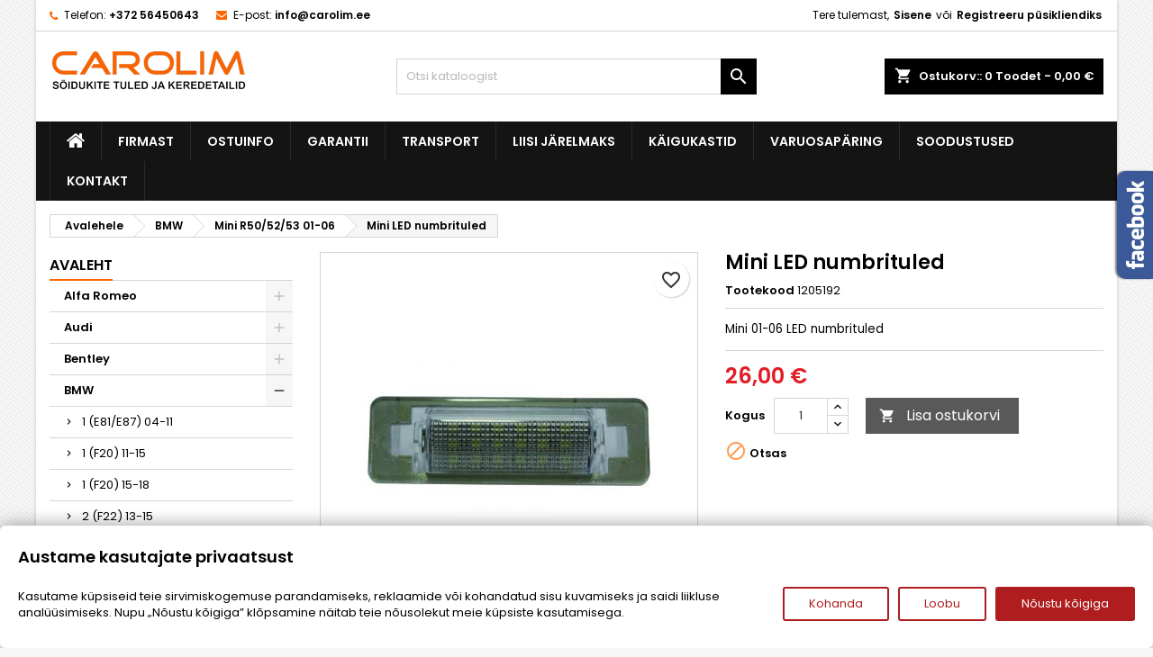

--- FILE ---
content_type: text/html; charset=utf-8
request_url: https://carolim.ee/mini-r505253/614-mini-led-numbrituled.html
body_size: 30918
content:
<!doctype html>
<html lang="et">

  <head>
    
      
  <meta charset="utf-8">


  <meta http-equiv="x-ua-compatible" content="ie=edge">



  <link rel="canonical" href="https://carolim.ee/mini-r505253/614-mini-led-numbrituled.html">

  <title>Mini LED numbrituled</title>
  
                <meta property="og:title" content="Mini LED numbrituled"/>
                <meta property="og:image" content="https://carolim.ee/img/p/8/4/3/843-fb_default.jpg"/>
                <meta property="og:description" content="Mini 01-06 LED numbrituled"/>
                <meta property="og:image:width" content="600"/>
                <meta property="og:image:height" content="315"/>
                <meta property="og:type" content="product"/>
    
    <meta property="og:url" content="https://carolim.ee/mini-r505253/614-mini-led-numbrituled.html"/>

  
  <meta name="description" content="Mini LED numbrituled">
  <meta name="keywords" content="mini led numbrituled">
        <link rel="canonical" href="https://carolim.ee/mini-r505253/614-mini-led-numbrituled.html">
  
  
        




  <meta name="viewport" content="width=device-width, initial-scale=1">



  <link rel="icon" type="image/vnd.microsoft.icon" href="https://carolim.ee/img/favicon.ico?1702240917">
  <link rel="shortcut icon" type="image/x-icon" href="https://carolim.ee/img/favicon.ico?1702240917">



  
<link rel="font" rel="preload" as="font" type="font/woff2" crossorigin href="https://carolim.ee/themes/AngarTheme/assets/css/fonts/material_icons.woff2"/>
<link rel="font" rel="preload" as="font" type="font/woff2" crossorigin href="https://carolim.ee/themes/AngarTheme/assets/css/fonts/fontawesome-webfont.woff2?v=4.7.0"/>

  <link rel="stylesheet" rel="preload" as="style" href="https://public-assets.tagconcierge.com/consent-banner/1.2.1/styles/light.css" media="all" />
  <link rel="stylesheet" rel="preload" as="style" href="https://carolim.ee/themes/AngarTheme/assets/css/theme.css" media="all" />
  <link rel="stylesheet" rel="preload" as="style" href="https://carolim.ee/themes/AngarTheme/assets/css/libs/jquery.bxslider.css" media="all" />
  <link rel="stylesheet" rel="preload" as="style" href="https://carolim.ee/themes/AngarTheme/assets/css/font-awesome.css" media="all" />
  <link rel="stylesheet" rel="preload" as="style" href="https://carolim.ee/themes/AngarTheme/assets/css/angartheme.css" media="all" />
  <link rel="stylesheet" rel="preload" as="style" href="https://carolim.ee/themes/AngarTheme/assets/css/home_modyficators.css" media="all" />
  <link rel="stylesheet" rel="preload" as="style" href="https://carolim.ee/themes/AngarTheme/assets/css/rwd.css" media="all" />
  <link rel="stylesheet" rel="preload" as="style" href="https://carolim.ee/themes/AngarTheme/assets/css/black.css" media="all" />
  <link rel="stylesheet" rel="preload" as="style" href="https://carolim.ee/modules/ps_socialfollow/views/css/ps_socialfollow.css" media="all" />
  <link rel="stylesheet" rel="preload" as="style" href="https://carolim.ee/modules/blockreassurance/views/dist/front.css" media="all" />
  <link rel="stylesheet" rel="preload" as="style" href="https://carolim.ee/themes/AngarTheme/modules/ps_searchbar/ps_searchbar.css" media="all" />
  <link rel="stylesheet" rel="preload" as="style" href="https://carolim.ee/modules/angarbanners/views/css/hooks.css" media="all" />
  <link rel="stylesheet" rel="preload" as="style" href="https://carolim.ee/modules/angarcmsinfo/views/css/angarcmsinfo.css" media="all" />
  <link rel="stylesheet" rel="preload" as="style" href="https://carolim.ee/modules/angarfacebook/views/css/angarfacebook.css" media="all" />
  <link rel="stylesheet" rel="preload" as="style" href="https://carolim.ee/modules/angarslider/views/css/angarslider.css" media="all" />
  <link rel="stylesheet" rel="preload" as="style" href="https://carolim.ee/modules/angarscrolltop/views/css/angarscrolltop.css" media="all" />
  <link rel="stylesheet" rel="preload" as="style" href="https://carolim.ee/modules/ets_countdown/views/css/front.css" media="all" />
  <link rel="stylesheet" rel="preload" as="style" href="https://carolim.ee/modules/ets_countdown/views/css/custom.css" media="all" />
  <link rel="stylesheet" rel="preload" as="style" href="https://carolim.ee/js/jquery/ui/themes/base/minified/jquery-ui.min.css" media="all" />
  <link rel="stylesheet" rel="preload" as="style" href="https://carolim.ee/js/jquery/ui/themes/base/minified/jquery.ui.theme.min.css" media="all" />
  <link rel="stylesheet" rel="preload" as="style" href="https://carolim.ee/themes/AngarTheme/modules/blockwishlist/public/wishlist.css" media="all" />
  <link rel="stylesheet" rel="preload" as="style" href="https://carolim.ee/modules/holmbank/views/css/holmbank.css" media="all" />
  <link rel="stylesheet" rel="preload" as="style" href="https://carolim.ee/themes/AngarTheme/assets/css/custom.css" media="all" />


  <link rel="stylesheet" href="https://public-assets.tagconcierge.com/consent-banner/1.2.1/styles/light.css" type="text/css" media="all">
  <link rel="stylesheet" href="https://carolim.ee/themes/AngarTheme/assets/css/theme.css" type="text/css" media="all">
  <link rel="stylesheet" href="https://carolim.ee/themes/AngarTheme/assets/css/libs/jquery.bxslider.css" type="text/css" media="all">
  <link rel="stylesheet" href="https://carolim.ee/themes/AngarTheme/assets/css/font-awesome.css" type="text/css" media="all">
  <link rel="stylesheet" href="https://carolim.ee/themes/AngarTheme/assets/css/angartheme.css" type="text/css" media="all">
  <link rel="stylesheet" href="https://carolim.ee/themes/AngarTheme/assets/css/home_modyficators.css" type="text/css" media="all">
  <link rel="stylesheet" href="https://carolim.ee/themes/AngarTheme/assets/css/rwd.css" type="text/css" media="all">
  <link rel="stylesheet" href="https://carolim.ee/themes/AngarTheme/assets/css/black.css" type="text/css" media="all">
  <link rel="stylesheet" href="https://carolim.ee/modules/ps_socialfollow/views/css/ps_socialfollow.css" type="text/css" media="all">
  <link rel="stylesheet" href="https://carolim.ee/modules/blockreassurance/views/dist/front.css" type="text/css" media="all">
  <link rel="stylesheet" href="https://carolim.ee/themes/AngarTheme/modules/ps_searchbar/ps_searchbar.css" type="text/css" media="all">
  <link rel="stylesheet" href="https://carolim.ee/modules/angarbanners/views/css/hooks.css" type="text/css" media="all">
  <link rel="stylesheet" href="https://carolim.ee/modules/angarcmsinfo/views/css/angarcmsinfo.css" type="text/css" media="all">
  <link rel="stylesheet" href="https://carolim.ee/modules/angarfacebook/views/css/angarfacebook.css" type="text/css" media="all">
  <link rel="stylesheet" href="https://carolim.ee/modules/angarslider/views/css/angarslider.css" type="text/css" media="all">
  <link rel="stylesheet" href="https://carolim.ee/modules/angarscrolltop/views/css/angarscrolltop.css" type="text/css" media="all">
  <link rel="stylesheet" href="https://carolim.ee/modules/ets_countdown/views/css/front.css" type="text/css" media="all">
  <link rel="stylesheet" href="https://carolim.ee/modules/ets_countdown/views/css/custom.css" type="text/css" media="all">
  <link rel="stylesheet" href="https://carolim.ee/js/jquery/ui/themes/base/minified/jquery-ui.min.css" type="text/css" media="all">
  <link rel="stylesheet" href="https://carolim.ee/js/jquery/ui/themes/base/minified/jquery.ui.theme.min.css" type="text/css" media="all">
  <link rel="stylesheet" href="https://carolim.ee/themes/AngarTheme/modules/blockwishlist/public/wishlist.css" type="text/css" media="all">
  <link rel="stylesheet" href="https://carolim.ee/modules/holmbank/views/css/holmbank.css" type="text/css" media="all">
  <link rel="stylesheet" href="https://carolim.ee/themes/AngarTheme/assets/css/custom.css" type="text/css" media="all">


<link rel="stylesheet" rel="preload" as="style" href="https://fonts.googleapis.com/css?family=Poppins:400,600&amp;subset=latin,latin-ext&display=block" type="text/css" media="all" />


    <script type="text/javascript" src="https://public-assets.tagconcierge.com/consent-banner/1.2.1/cb.min.js" ></script>


  <script type="text/javascript">
        var blockwishlistController = "https:\/\/carolim.ee\/module\/blockwishlist\/action";
        var dm_hash = "3GU8JRP1F";
        var dm_mode = 0;
        var prestashop = {"cart":{"products":[],"totals":{"total":{"type":"total","label":"Kokku:","amount":0,"value":"0,00\u00a0\u20ac"},"total_including_tax":{"type":"total","label":"Kokku (maksudega)","amount":0,"value":"0,00\u00a0\u20ac"},"total_excluding_tax":{"type":"total","label":"Kokku (KM-ta)","amount":0,"value":"0,00\u00a0\u20ac"}},"subtotals":{"products":{"type":"products","label":"Vahesumma","amount":0,"value":"0,00\u00a0\u20ac"},"discounts":null,"shipping":{"type":"shipping","label":"Saatmine","amount":0,"value":""},"tax":{"type":"tax","label":"Sisalduvad maksud","amount":0,"value":"0,00\u00a0\u20ac"}},"products_count":0,"summary_string":"0 toodet","vouchers":{"allowed":1,"added":[]},"discounts":[],"minimalPurchase":0,"minimalPurchaseRequired":""},"currency":{"id":1,"name":"Euro","iso_code":"EUR","iso_code_num":"978","sign":"\u20ac"},"customer":{"lastname":null,"firstname":null,"email":null,"birthday":null,"newsletter":null,"newsletter_date_add":null,"optin":null,"website":null,"company":null,"siret":null,"ape":null,"is_logged":false,"gender":{"type":null,"name":null},"addresses":[]},"country":{"id_zone":1,"id_currency":0,"call_prefix":372,"iso_code":"EE","active":"1","contains_states":"0","need_identification_number":"0","need_zip_code":"1","zip_code_format":"NNNNN","display_tax_label":"0","name":"Eesti","id":86},"language":{"name":"Eesti keel (Estonian)","iso_code":"et","locale":"et-EE","language_code":"et","active":"1","is_rtl":"0","date_format_lite":"Y-m-d","date_format_full":"Y-m-d H:i:s","id":1},"page":{"title":"","canonical":"https:\/\/carolim.ee\/mini-r505253\/614-mini-led-numbrituled.html","meta":{"title":"Mini LED numbrituled","description":"Mini LED numbrituled","keywords":"mini led numbrituled","robots":"index"},"page_name":"product","body_classes":{"lang-et":true,"lang-rtl":false,"country-EE":true,"currency-EUR":true,"layout-left-column":true,"page-product":true,"tax-display-disabled":true,"page-customer-account":false,"product-id-614":true,"product-Mini LED numbrituled":true,"product-id-category-92":true,"product-id-manufacturer-0":true,"product-id-supplier-0":true,"product-available-for-order":true},"admin_notifications":[],"password-policy":{"feedbacks":{"0":"V\u00e4ga n\u00f5rk","1":"N\u00f5rk","2":"keskmine","3":"Tugev","4":"V\u00e4ga tugev","Straight rows of keys are easy to guess":"Sirgeid klahviridu on lihtne \u00e4ra arvata","Short keyboard patterns are easy to guess":"L\u00fchikesi klaviatuurimustreid on lihtne \u00e4ra arvata","Use a longer keyboard pattern with more turns":"Kasutage pikemat klaviatuurimustrit rohkemate p\u00f6\u00f6retega","Repeats like \"aaa\" are easy to guess":"Kordusi nagu \"aaa\" on lihtne \u00e4ra arvata","Repeats like \"abcabcabc\" are only slightly harder to guess than \"abc\"":"\nKordusi nagu \"abcabcabc\" on vaid veidi raskem \u00e4ra arvata kui \"abc\"","Sequences like abc or 6543 are easy to guess":"\nJadasid nagu \"abc\" v\u00f5i \"6543\" on lihtne \u00e4ra arvata","Recent years are easy to guess":"Viimaseid aastaid on lihtne \u00e4ra arvata","Dates are often easy to guess":"Kuup\u00e4evi on sageli lihtne \u00e4ra arvata","This is a top-10 common password":"See on 10 populaarseima parooli seas","This is a top-100 common password":"See on 100 populaarseima parooli seas","This is a very common password":"See on v\u00e4ga levinud parool","This is similar to a commonly used password":"See sarnaneb tavaliselt kasutatava parooliga","A word by itself is easy to guess":"S\u00f5na iseenesest on lihtne \u00e4ra arvata","Names and surnames by themselves are easy to guess":"Nimesid ja perekonnanimesid on iseenesest lihtne \u00e4ra arvata","Common names and surnames are easy to guess":"\n\u00dcldnimesid ja perekonnanimesid on lihtne \u00e4ra arvata","Use a few words, avoid common phrases":"\nKasutage m\u00f5nda s\u00f5na, v\u00e4ltige levinud fraase","No need for symbols, digits, or uppercase letters":"Pole vaja s\u00fcmboleid, numbreid ega suurt\u00e4hti","Avoid repeated words and characters":"V\u00e4ltige korduvaid s\u00f5nu ja m\u00e4rke","Avoid sequences":"V\u00e4ltige j\u00e4rjestusi","Avoid recent years":"V\u00e4ltige viimaseid aastaid","Avoid years that are associated with you":"V\u00e4ltige aastaid, mis on teiega seotud","Avoid dates and years that are associated with you":"V\u00e4ltige teiega seotud kuup\u00e4evi ja aastaid","Capitalization doesn't help very much":"\nSuurt\u00e4htedest pole suurt abi","All-uppercase is almost as easy to guess as all-lowercase":"Suurt\u00e4hti on peaaegu sama lihtne \u00e4ra arvata kui v\u00e4iket\u00e4hti","Reversed words aren't much harder to guess":"P\u00f6\u00f6ratud s\u00f5nu pole palju raskem \u00e4ra arvata","Predictable substitutions like '@' instead of 'a' don't help very much":"Prognoositavad asendused nagu \"@\" \"a\" asemel ei aita eriti palju","Add another word or two. Uncommon words are better.":"Lisage veel \u00fcks v\u00f5i kaks s\u00f5na. Ebatavalised s\u00f5nad on paremad."}}},"shop":{"name":"Carolim O\u00dc","logo":"https:\/\/carolim.ee\/img\/logo-1701381460.jpg","stores_icon":"https:\/\/carolim.ee\/img\/logo_stores.png","favicon":"https:\/\/carolim.ee\/img\/favicon.ico"},"core_js_public_path":"\/themes\/","urls":{"base_url":"https:\/\/carolim.ee\/","current_url":"https:\/\/carolim.ee\/mini-r505253\/614-mini-led-numbrituled.html","shop_domain_url":"https:\/\/carolim.ee","img_ps_url":"https:\/\/carolim.ee\/img\/","img_cat_url":"https:\/\/carolim.ee\/img\/c\/","img_lang_url":"https:\/\/carolim.ee\/img\/l\/","img_prod_url":"https:\/\/carolim.ee\/img\/p\/","img_manu_url":"https:\/\/carolim.ee\/img\/m\/","img_sup_url":"https:\/\/carolim.ee\/img\/su\/","img_ship_url":"https:\/\/carolim.ee\/img\/s\/","img_store_url":"https:\/\/carolim.ee\/img\/st\/","img_col_url":"https:\/\/carolim.ee\/img\/co\/","img_url":"https:\/\/carolim.ee\/themes\/AngarTheme\/assets\/img\/","css_url":"https:\/\/carolim.ee\/themes\/AngarTheme\/assets\/css\/","js_url":"https:\/\/carolim.ee\/themes\/AngarTheme\/assets\/js\/","pic_url":"https:\/\/carolim.ee\/upload\/","theme_assets":"https:\/\/carolim.ee\/themes\/AngarTheme\/assets\/","theme_dir":"https:\/\/carolim.ee\/data02\/virt58859\/domeenid\/www.carolim.ee\/htdocs\/themes\/AngarTheme\/","pages":{"address":"https:\/\/carolim.ee\/aadress","addresses":"https:\/\/carolim.ee\/aadressid","authentication":"https:\/\/carolim.ee\/logi-sisse","manufacturer":"https:\/\/carolim.ee\/br\u00e4ndid","cart":"https:\/\/carolim.ee\/ostukorv","category":"https:\/\/carolim.ee\/index.php?controller=category","cms":"https:\/\/carolim.ee\/index.php?controller=cms","contact":"https:\/\/carolim.ee\/kontakt","discount":"https:\/\/carolim.ee\/allahindlus","guest_tracking":"https:\/\/carolim.ee\/k\u00fclastajate-jalgimine","history":"https:\/\/carolim.ee\/tellimuste-ajalugu","identity":"https:\/\/carolim.ee\/identiteet","index":"https:\/\/carolim.ee\/","my_account":"https:\/\/carolim.ee\/minu-konto","order_confirmation":"https:\/\/carolim.ee\/tellimuse-kinnitamine","order_detail":"https:\/\/carolim.ee\/index.php?controller=order-detail","order_follow":"https:\/\/carolim.ee\/tellimuse-jalgimine","order":"https:\/\/carolim.ee\/tellimus","order_return":"https:\/\/carolim.ee\/index.php?controller=order-return","order_slip":"https:\/\/carolim.ee\/kreeditarve","pagenotfound":"https:\/\/carolim.ee\/lehte-ei-leitud","password":"https:\/\/carolim.ee\/parooli-taastamine","pdf_invoice":"https:\/\/carolim.ee\/index.php?controller=pdf-invoice","pdf_order_return":"https:\/\/carolim.ee\/index.php?controller=pdf-order-return","pdf_order_slip":"https:\/\/carolim.ee\/index.php?controller=pdf-order-slip","prices_drop":"https:\/\/carolim.ee\/soodushind","product":"https:\/\/carolim.ee\/index.php?controller=product","registration":"https:\/\/carolim.ee\/registration","search":"https:\/\/carolim.ee\/otsi","sitemap":"https:\/\/carolim.ee\/sisukaart","stores":"https:\/\/carolim.ee\/kauplused","supplier":"https:\/\/carolim.ee\/suppliers","new_products":"https:\/\/carolim.ee\/uued-tooted","brands":"https:\/\/carolim.ee\/br\u00e4ndid","register":"https:\/\/carolim.ee\/registration","order_login":"https:\/\/carolim.ee\/tellimus?login=1"},"alternative_langs":[],"actions":{"logout":"https:\/\/carolim.ee\/?mylogout="},"no_picture_image":{"bySize":{"small_default":{"url":"https:\/\/carolim.ee\/img\/p\/et-default-small_default.jpg","width":98,"height":98},"cart_default":{"url":"https:\/\/carolim.ee\/img\/p\/et-default-cart_default.jpg","width":125,"height":125},"home_default":{"url":"https:\/\/carolim.ee\/img\/p\/et-default-home_default.jpg","width":259,"height":259},"fb_default":{"url":"https:\/\/carolim.ee\/img\/p\/et-default-fb_default.jpg","width":600,"height":315},"medium_default":{"url":"https:\/\/carolim.ee\/img\/p\/et-default-medium_default.jpg","width":452,"height":452},"large_default":{"url":"https:\/\/carolim.ee\/img\/p\/et-default-large_default.jpg","width":800,"height":800}},"small":{"url":"https:\/\/carolim.ee\/img\/p\/et-default-small_default.jpg","width":98,"height":98},"medium":{"url":"https:\/\/carolim.ee\/img\/p\/et-default-fb_default.jpg","width":600,"height":315},"large":{"url":"https:\/\/carolim.ee\/img\/p\/et-default-large_default.jpg","width":800,"height":800},"legend":""}},"configuration":{"display_taxes_label":false,"display_prices_tax_incl":true,"is_catalog":false,"show_prices":true,"opt_in":{"partner":true},"quantity_discount":{"type":"discount","label":"\u00dchiku allahindlus"},"voucher_enabled":1,"return_enabled":0},"field_required":[],"breadcrumb":{"links":[{"title":"Avalehele","url":"https:\/\/carolim.ee\/"},{"title":"BMW","url":"https:\/\/carolim.ee\/5-bmw"},{"title":"Mini R50\/52\/53 01-06","url":"https:\/\/carolim.ee\/92-mini-r505253"},{"title":"Mini LED numbrituled","url":"https:\/\/carolim.ee\/mini-r505253\/614-mini-led-numbrituled.html"}],"count":4},"link":{"protocol_link":"https:\/\/","protocol_content":"https:\/\/"},"time":1768954950,"static_token":"c38cee867d51b1e33442dee498983665","token":"eb89a8fe3b97dd624033bccfadd19176","debug":false};
        var productsAlreadyTagged = [];
        var psemailsubscription_subscription = "https:\/\/carolim.ee\/module\/ps_emailsubscription\/subscription";
        var psr_icon_color = "#F19D76";
        var removeFromWishlistUrl = "https:\/\/carolim.ee\/module\/blockwishlist\/action?action=deleteProductFromWishlist";
        var wishlistAddProductToCartUrl = "https:\/\/carolim.ee\/module\/blockwishlist\/action?action=addProductToCart";
        var wishlistUrl = "https:\/\/carolim.ee\/module\/blockwishlist\/view";
      </script>



  <script async src="https://www.googletagmanager.com/gtag/js?id=AW-1009665173"></script>
<script>
  window.dataLayer = window.dataLayer || [];
  function gtag(){dataLayer.push(arguments);}
  gtag('js', new Date());
  gtag(
    'config',
    'AW-1009665173',
    {
      'debug_mode':false
      , 'anonymize_ip': true                }
  );
</script>


<style type="text/css">
body {
background-color: #f7f7f7;
font-family: "Poppins", Arial, Helvetica, sans-serif;
}

.products .product-miniature .product-title {
height: 32px;
}

.products .product-miniature .product-title a {
font-size: 14px;
line-height: 16px;
}

#content-wrapper .products .product-miniature .product-desc {
height: 36px;
}

@media (min-width: 991px) {
#home_categories ul li .cat-container {
min-height: 0px;
}
}

@media (min-width: 768px) {
#_desktop_logo {
padding-top: 12px;
padding-bottom: 0px;
}
}

nav.header-nav {
background: #ffffff;
}

nav.header-nav,
.header_sep2 #contact-link span.shop-phone,
.header_sep2 #contact-link span.shop-phone.shop-tel,
.header_sep2 #contact-link span.shop-phone:last-child,
.header_sep2 .lang_currency_top,
.header_sep2 .lang_currency_top:last-child,
.header_sep2 #_desktop_currency_selector,
.header_sep2 #_desktop_language_selector,
.header_sep2 #_desktop_user_info {
border-color: #d6d4d4;
}

#contact-link,
#contact-link a,
.lang_currency_top span.lang_currency_text,
.lang_currency_top .dropdown i.expand-more,
nav.header-nav .user-info span,
nav.header-nav .user-info a.logout,
#languages-block-top div.current,
nav.header-nav a{
color: #000000;
}

#contact-link span.shop-phone strong,
#contact-link span.shop-phone strong a,
.lang_currency_top span.expand-more,
nav.header-nav .user-info a.account {
color: #000000;
}

#contact-link span.shop-phone i {
color: #fd6500;
}

.header-top {
background: #ffffff;
}

div#search_widget form button[type=submit] {
background: #000000;
color: #ffffff;
}

div#search_widget form button[type=submit]:hover {
background: #000000;
color: #ffffff;
}


#header div#_desktop_cart .blockcart .header {
background: #000000;
}

#header div#_desktop_cart .blockcart .header a.cart_link {
color: #ffffff;
}


#homepage-slider .bx-wrapper .bx-pager.bx-default-pager a:hover,
#homepage-slider .bx-wrapper .bx-pager.bx-default-pager a.active{
background: #fd6500;
}

div#rwd_menu {
background: #141414;
}

div#rwd_menu,
div#rwd_menu a {
color: #ffffff;
}

div#rwd_menu,
div#rwd_menu .rwd_menu_item,
div#rwd_menu .rwd_menu_item:first-child {
border-color: #2b292b;
}

div#rwd_menu .rwd_menu_item:hover,
div#rwd_menu .rwd_menu_item:focus,
div#rwd_menu .rwd_menu_item a:hover,
div#rwd_menu .rwd_menu_item a:focus {
color: #ffffff;
background: #fd6500;
}

#mobile_top_menu_wrapper2 .top-menu li a:hover,
.rwd_menu_open ul.user_info li a:hover {
background: #fd6500;
color: #ffffff;
}

#_desktop_top_menu{
background: #141414;
}

#_desktop_top_menu,
#_desktop_top_menu > ul > li,
.menu_sep1 #_desktop_top_menu > ul > li,
.menu_sep1 #_desktop_top_menu > ul > li:last-child,
.menu_sep2 #_desktop_top_menu,
.menu_sep2 #_desktop_top_menu > ul > li,
.menu_sep2 #_desktop_top_menu > ul > li:last-child,
.menu_sep3 #_desktop_top_menu,
.menu_sep4 #_desktop_top_menu,
.menu_sep5 #_desktop_top_menu,
.menu_sep6 #_desktop_top_menu {
border-color: #2b292b;
}

#_desktop_top_menu > ul > li > a {
color: #ffffff;
}

#_desktop_top_menu > ul > li:hover > a {
color: #ffffff;
background: #fd6500;
}

.submenu1 #_desktop_top_menu .popover.sub-menu ul.top-menu li a:hover,
.submenu3 #_desktop_top_menu .popover.sub-menu ul.top-menu li a:hover,
.live_edit_0.submenu1 #_desktop_top_menu .popover.sub-menu ul.top-menu li:hover > a,
.live_edit_0.submenu3 #_desktop_top_menu .popover.sub-menu ul.top-menu li:hover > a {
background: #fd6500;
color: #ffffff;
}


#home_categories .homecat_title span {
border-color: #fd6500;
}

#home_categories ul li .homecat_name span {
background: #fd6500;
}

#home_categories ul li a.view_more {
background: #141414;
color: #ffffff;
border-color: #141414;
}

#home_categories ul li a.view_more:hover {
background: #fd6500;
color: #ffffff;
border-color: #fd6500;
}

.columns .text-uppercase a,
.columns .text-uppercase span,
.columns div#_desktop_cart .cart_index_title a,
#home_man_product .catprod_title a span {
border-color: #fd6500;
}

#index .tabs ul.nav-tabs li.nav-item a.active,
#index .tabs ul.nav-tabs li.nav-item a:hover,
.index_title a,
.index_title span {
border-color: #fd6500;
}

a.product-flags-plist span.product-flag,
a.product-flags-plist span.product-flag.new,
#home_cat_product a.product-flags-plist span.product-flag.new,
#product #content .product-flags li,
#product #content .product-flags .product-flag.new {
background: #ffffff;
}

.products .product-miniature .product-title a,
#home_cat_product ul li .right-block .name_block a {
color: #282828;
}

.products .product-miniature span.price,
#home_cat_product ul li .product-price-and-shipping .price,
.ui-widget .search_right span.search_price,
body#view #main .wishlist-product-price {
color: #e31d27;
}

.button-container .add-to-cart:hover,
#subcart .cart-buttons .viewcart:hover,
body#view ul li.wishlist-products-item .wishlist-product-bottom .btn-primary:hover {
background: #fd6500;
color: #ffffff;
border-color: #fd6500;
}

.button-container .add-to-cart,
.button-container .add-to-cart:disabled,
#subcart .cart-buttons .viewcart,
body#view ul li.wishlist-products-item .wishlist-product-bottom .btn-primary {
background: #141414;
color: #ffffff;
border-color: #141414;
}

#home_cat_product .catprod_title span {
border-color: #fd6500;
}

#home_man .man_title span {
border-color: #fd6500;
}

div#angarinfo_block .icon_cms {
color: #fd6500;
}

.footer-container {
background: #141414;
}

.footer-container,
.footer-container .h3,
.footer-container .links .title,
.row.social_footer {
border-color: #292929;
}

.footer-container .h3 span,
.footer-container .h3 a,
.footer-container .links .title span.h3,
.footer-container .links .title a.h3 {
border-color: #fd6500;
}

.footer-container,
.footer-container .h3,
.footer-container .links .title .h3,
.footer-container a,
.footer-container li a,
.footer-container .links ul>li a {
color: #ffffff;
}

.block_newsletter .btn-newsletter {
background: #fd6500;
color: #ffffff;
}

.block_newsletter .btn-newsletter:hover {
background: #fd6500;
color: #ffffff;
}

.footer-container .bottom-footer {
background: #000000;
border-color: #222222;
color: #ffffff;
}

.product-prices .current-price span.price {
color: #e31d27;
}

.product-add-to-cart button.btn.add-to-cart:hover {
background: #141414;
color: #ffffff;
border-color: #141414;
}

.product-add-to-cart button.btn.add-to-cart,
.product-add-to-cart button.btn.add-to-cart:disabled {
background: #000000;
color: #ffffff;
border-color: #000000;
}

#product .tabs ul.nav-tabs li.nav-item a.active,
#product .tabs ul.nav-tabs li.nav-item a:hover,
#product .index_title span,
.page-product-heading span,
body #product-comments-list-header .comments-nb {
border-color: #fd6500;
}

body .btn-primary:hover {
background: #3aa04c;
color: #ffffff;
border-color: #196f28;
}

body .btn-primary,
body .btn-primary.disabled,
body .btn-primary:disabled,
body .btn-primary.disabled:hover {
background: #43b754;
color: #ffffff;
border-color: #399a49;
}

body .btn-secondary:hover {
background: #eeeeee;
color: #000000;
border-color: #d8d8d8;
}

body .btn-secondary,
body .btn-secondary.disabled,
body .btn-secondary:disabled,
body .btn-secondary.disabled:hover {
background: #f6f6f6;
color: #000000;
border-color: #d8d8d8;
}

.form-control:focus, .input-group.focus {
border-color: #dbdbdb;
outline-color: #dbdbdb;
}

body .pagination .page-list .current a,
body .pagination .page-list a:hover,
body .pagination .page-list .current a.disabled,
body .pagination .page-list .current a.disabled:hover {
color: #fd6500;
}

.page-my-account #content .links a:hover i {
color: #fd6500;
}

#scroll_top {
background: #fd6500;
color: #ffffff;
}

#scroll_top:hover,
#scroll_top:focus {
background: #1b1a1b;
color: #ffffff;
}

</style><script data-tag-concierge-gtm-consent-mode-banner-scripts>
  window.dataLayer = window.dataLayer || [];
  function gtag(){
    dataLayer.push(arguments);
  }
  gtag('consent', 'default', {" necessary":"granted","analytics_storage":"denied","ad_storage":"denied","ad_user_data":"denied","ad_personalization":"denied","functionality_storage":"denied"});

  try {
    var consentPreferences = JSON.parse(localStorage.getItem('consent_preferences'));
    if (consentPreferences !== null) {
      gtag('consent', 'update', consentPreferences);
      dataLayer.push({
        event: 'consent_update',
        consent_state: consentPreferences
      });
    }
  } catch (error) {}
</script>

<!-- Google tag (gtag.js) -->
<script async src="https://www.googletagmanager.com/gtag/js?id=AW-1009665173"></script>
<script>
  window.dataLayer = window.dataLayer || [];
  function gtag(){dataLayer.push(arguments);}
  gtag('js', new Date());

  gtag('config', 'AW-1009665173');
</script><style data-tag-concierge-gtm-consent-mode-banner-styles>
    #consent-banner-settings,
#consent-banner-modal {
    border-radius: 6px !important;
}


.consent-banner-button {
    color:#af1d1f;
    border-color:#af1d1f;
    background-color: transparent;
    border-width: 2px;
    padding: 8px 27px;
    border-radius: 3px;
}

.consent-banner-button:hover {
    color: #d83e40;
    border-color: #d83e40;
}

.consent-banner-button[href="#accept"] {
    color: #ffffff;
    border-color: #af1d1f;
    background-color: #af1d1f;
}

.consent-banner-button[href="#accept"]:hover {
    border-color: #d83e40;
    background-color: #d83e40;
}

#consent-banner-settings ul label {
    margin-left: 11px;
}
</style>
<script type="application/ld+json">
    {
      "@context": "http://schema.org",
      "@type": "WebSite",
      "url": "http://carolim.ee/",
      "potentialAction": {
        "@type": "SearchAction",
        "target": "http://carolim.ee/search?controller=search&orderby=position&orderway=desc&search_query={search_query}&submit_search=",
        "query-input": "required name=search_query"
      }
    }
</script>



    
      <meta property="product:pretax_price:amount" content="20.967742">
  <meta property="product:pretax_price:currency" content="EUR">
  <meta property="product:price:amount" content="26">
  <meta property="product:price:currency" content="EUR">
      <meta property="product:weight:value" content="0.200000">
  <meta property="product:weight:units" content="kg">
  
  </head>

  <body id="product" class="lang-et country-ee currency-eur layout-left-column page-product tax-display-disabled product-id-614 product-mini-led-numbrituled product-id-category-92 product-id-manufacturer-0 product-id-supplier-0 product-available-for-order live_edit_0  ps_178 ps_811
	bg21 #f7f7f7 bg_attatchment_fixed bg_position_tl bg_repeat_xy bg_size_initial slider_position_top slider_controls_white banners_top3 banners_top_tablets3 banners_top_phones1 banners_bottom2 banners_bottom_tablets2 banners_bottom_phones1 submenu1 pl_1col_qty_5 pl_2col_qty_4 pl_3col_qty_3 pl_1col_qty_bigtablets_4 pl_2col_qty_bigtablets_2 pl_3col_qty_bigtablets_2 pl_1col_qty_tablets_2 pl_1col_qty_phones_1 home_tabs2 pl_border_type1 32 14 16 pl_button_icon_no pl_button_qty2 pl_desc_no pl_reviews_no pl_availability_no  hide_reference_no hide_reassurance_yes product_tabs1    menu_sep1 header_sep1 slider_full_width feat_cat_style3 feat_cat4 feat_cat_bigtablets2 feat_cat_tablets2 feat_cat_phones0 all_products_no pl_colors_yes newsletter_info_yes stickycart_yes stickymenu_yes homeicon_no pl_man_no product_hide_man_no  pl_ref_yes  mainfont_Poppins bg_white standard_carusele not_logged  ">

    
      <!-- Event snippet for Purchase conversion page -->
<script>
  gtag('event', 'conversion', {
      'send_to': 'AW-1009665173/jmYtCMXhreYDEJWJueED',
      'transaction_id': ''
  });
</script>
    

    <main>
      
              

      <header id="header">
        
          


  <div class="header-banner">
    
  </div>



  <nav class="header-nav">
    <div class="container">
      <div class="row">
          <div class="col-md-12 col-xs-12">
            <div id="_desktop_contact_link">
  <div id="contact-link">

			<span class="shop-phone contact_link">
			<a href="https://carolim.ee/kontakt">Kontakt</a>
		</span>
	
			<span class="shop-phone shop-tel">
			<i class="fa fa-phone"></i>
			<span class="shop-phone_text">Telefon:</span>
			<strong><a href="tel:+372 56450643">+372 56450643</a></strong>
		</span>
	
			<span class="shop-phone shop-email">
			<i class="fa fa-envelope"></i>
			<span class="shop-phone_text">E-post:</span>
			<strong><a href="&#109;&#97;&#105;&#108;&#116;&#111;&#58;%69%6e%66%6f@%63%61%72%6f%6c%69%6d.%65%65" >&#x69;&#x6e;&#x66;&#x6f;&#x40;&#x63;&#x61;&#x72;&#x6f;&#x6c;&#x69;&#x6d;&#x2e;&#x65;&#x65;</a></strong>
		</span>
	

  </div>
</div>


            <div id="_desktop_user_info">
  <div class="user-info">


	<ul class="user_info hidden-md-up">

		
			<li><a href="https://carolim.ee/minu-konto" title="Sisene oma kliendi kontole" rel="nofollow">Sisene</a></li>
			<li><a href="https://carolim.ee/registration" title="Sisene oma kliendi kontole" rel="nofollow">Registreeru püsikliendiks</a></li>

		
	</ul>


	<div class="hidden-sm-down">
		<span class="welcome">Tere tulemast,</span>
					<a class="account" href="https://carolim.ee/minu-konto" title="Sisene oma kliendi kontole" rel="nofollow">Sisene</a>

			<span class="or">või</span>

			<a class="account" href="https://carolim.ee/registration" title="Sisene oma kliendi kontole" rel="nofollow">Registreeru püsikliendiks</a>
			</div>


  </div>
</div>
          </div>
      </div>
    </div>
  </nav>



  <div class="header-top">
    <div class="container">
	  <div class="row">
        <div class="col-md-4 hidden-sm-down2" id="_desktop_logo">
                            <a href="https://carolim.ee/">
                  <img class="logo img-responsive" src="https://carolim.ee/img/logo-1701381460.jpg" alt="Carolim OÜ">
                </a>
                    </div>
		
<div id="_desktop_cart">

	<div class="cart_top">

		<div class="blockcart cart-preview inactive" data-refresh-url="//carolim.ee/module/ps_shoppingcart/ajax">
			<div class="header">
			
				<div class="cart_index_title">
					<a class="cart_link" rel="nofollow" href="//carolim.ee/ostukorv?action=show">
						<i class="material-icons shopping-cart">shopping_cart</i>
						<span class="hidden-sm-down cart_title">Ostukorv::</span>
						<span class="cart-products-count">
							0<span> Toodet - 0,00 €</span>
						</span>
					</a>
				</div>


				<div id="subcart">

					<ul class="cart_products">

											<li>Teie ostukorvis pole rohkem tooteid</li>
					
										</ul>

					<ul class="cart-subtotals">

				
						<li>
							<span class="text">Saatmine</span>
							<span class="value"></span>
							<span class="clearfix"></span>
						</li>

						<li>
							<span class="text">Kokku:</span>
							<span class="value">0,00 €</span>
							<span class="clearfix"></span>
						</li>

					</ul>

					<div class="cart-buttons">
						<a class="btn btn-primary viewcart" href="//carolim.ee/ostukorv?action=show">Kassasse <i class="material-icons">&#xE315;</i></a>
											</div>

				</div>

			</div>
		</div>

	</div>

</div>


<!-- Block search module TOP -->
<div id="_desktop_search_widget" class="col-lg-4 col-md-4 col-sm-12 search-widget hidden-sm-down ">
	<div id="search_widget" data-search-controller-url="//carolim.ee/otsi">
		<form method="get" action="//carolim.ee/otsi">
			<input type="hidden" name="controller" value="search">
			<input type="text" name="s" value="" placeholder="Otsi kataloogist" aria-label="Otsi">
			<button type="submit">
				<i class="material-icons search">&#xE8B6;</i>
				<span class="hidden-xl-down">Otsi</span>
			</button>
		</form>
	</div>
</div>
<!-- /Block search module TOP -->

		<div class="clearfix"></div>
	  </div>
    </div>

	<div id="rwd_menu" class="hidden-md-up">
		<div class="container">
			<div id="menu-icon2" class="rwd_menu_item"><i class="material-icons d-inline">&#xE5D2;</i></div>
			<div id="search-icon" class="rwd_menu_item"><i class="material-icons search">&#xE8B6;</i></div>
			<div id="user-icon" class="rwd_menu_item"><i class="material-icons logged">&#xE7FF;</i></div>
			<div id="_mobile_cart" class="rwd_menu_item"></div>
		</div>
		<div class="clearfix"></div>
	</div>

	<div class="container">
		<div id="mobile_top_menu_wrapper2" class="rwd_menu_open hidden-md-up" style="display:none;">
			<div class="js-top-menu mobile" id="_mobile_top_menu"></div>
		</div>

		<div id="mobile_search_wrapper" class="rwd_menu_open hidden-md-up" style="display:none;">
			<div id="_mobile_search_widget"></div>
		</div>

		<div id="mobile_user_wrapper" class="rwd_menu_open hidden-md-up" style="display:none;">
			<div id="_mobile_user_info"></div>
		</div>
	</div>
  </div>
  

<div class="menu js-top-menu position-static hidden-sm-down" id="_desktop_top_menu">
    

      <ul class="top-menu container" id="top-menu" data-depth="0">

					<li class="home_icon"><a href="https://carolim.ee/"><i class="icon-home"></i><span>Avalehele</span></a></li>
		
	    
							<li class="cms-page" id="cms-page-8">
								  <a
					class="dropdown-item"
					href="https://carolim.ee/content/8-firmast" data-depth="0"
									  >
										Firmast
				  </a>
				  				</li>
							<li class="cms-page" id="cms-page-3">
								  <a
					class="dropdown-item"
					href="https://carolim.ee/content/3-ostuinfo" data-depth="0"
									  >
										Ostuinfo
				  </a>
				  				</li>
							<li class="cms-page" id="cms-page-9">
								  <a
					class="dropdown-item"
					href="https://carolim.ee/content/9-garantii" data-depth="0"
									  >
										Garantii
				  </a>
				  				</li>
							<li class="cms-page" id="cms-page-6">
								  <a
					class="dropdown-item"
					href="https://carolim.ee/content/6-transport" data-depth="0"
									  >
										Transport
				  </a>
				  				</li>
							<li class="cms-page" id="cms-page-10">
								  <a
					class="dropdown-item"
					href="https://carolim.ee/content/10-liisi" data-depth="0"
									  >
										Liisi järelmaks
				  </a>
				  				</li>
							<li class="cms-page" id="cms-page-20">
								  <a
					class="dropdown-item"
					href="https://carolim.ee/content/20-kaigukastid" data-depth="0"
									  >
										Käigukastid
				  </a>
				  				</li>
							<li class="cms-page" id="cms-page-19">
								  <a
					class="dropdown-item"
					href="https://carolim.ee/content/19-varuosad" data-depth="0"
									  >
										Varuosapäring
				  </a>
				  				</li>
							<li class="category" id="category-44">
								  <a
					class="dropdown-item"
					href="https://carolim.ee/44-soodustused" data-depth="0"
									  >
										SOODUSTUSED
				  </a>
				  				</li>
							<li class="cms-page" id="cms-page-7">
								  <a
					class="dropdown-item"
					href="https://carolim.ee/content/7-kontakt" data-depth="0"
									  >
										Kontakt
				  </a>
				  				</li>
			
		
      </ul>


    <div class="clearfix"></div>
</div>


        
      </header>

      
        
<aside id="notifications">
  <div class="container">
    
    
    
      </div>
</aside>
      

      
                          
      <section id="wrapper">
        
        <div class="container">
			
										
			<div class="row">
			  			  
				<nav data-depth="4" class="breadcrumb hidden-sm-down">
  <ol itemscope itemtype="http://schema.org/BreadcrumbList">
          
        <li itemprop="itemListElement" itemscope itemtype="http://schema.org/ListItem">
          <a itemprop="item" href="https://carolim.ee/">
            <span itemprop="name">Avalehele</span>
          </a>
          <meta itemprop="position" content="1">
        </li>
      
          
        <li itemprop="itemListElement" itemscope itemtype="http://schema.org/ListItem">
          <a itemprop="item" href="https://carolim.ee/5-bmw">
            <span itemprop="name">BMW</span>
          </a>
          <meta itemprop="position" content="2">
        </li>
      
          
        <li itemprop="itemListElement" itemscope itemtype="http://schema.org/ListItem">
          <a itemprop="item" href="https://carolim.ee/92-mini-r505253">
            <span itemprop="name">Mini R50/52/53 01-06</span>
          </a>
          <meta itemprop="position" content="3">
        </li>
      
          
        <li itemprop="itemListElement" itemscope itemtype="http://schema.org/ListItem">
          <a itemprop="item" href="https://carolim.ee/mini-r505253/614-mini-led-numbrituled.html">
            <span itemprop="name">Mini LED numbrituled</span>
          </a>
          <meta itemprop="position" content="4">
        </li>
      
      </ol>
</nav>
			  
			  
			  
				<div id="left-column" class="columns col-xs-12 col-sm-4 col-md-3">
				  				  



<div class="block-categories block">
		<div class="h6 text-uppercase facet-label">
		<a href="https://carolim.ee/2-avaleht" title="Kategooriad">Avaleht</a>
	</div>

    <div class="block_content">
		<ul class="tree dhtml">
			
  <li id="cat_id_3"><a href="https://carolim.ee/3-alfa-romeo" >Alfa Romeo</a><ul>
  <li id="cat_id_51"><a href="https://carolim.ee/51-145" >145/146 94-98</a></li><li id="cat_id_52"><a href="https://carolim.ee/52-147" >147 01-04</a></li><li id="cat_id_53"><a href="https://carolim.ee/53-156" >156 97-03</a></li><li id="cat_id_54"><a href="https://carolim.ee/54-mito" >MiTo 08-</a></li></ul></li><li id="cat_id_4"><a href="https://carolim.ee/4-audi" >Audi</a><ul>
  <li id="cat_id_55"><a href="https://carolim.ee/55-100" >100 90-94</a></li><li id="cat_id_56"><a href="https://carolim.ee/56-80" >80 91-95</a></li><li id="cat_id_393"><a href="https://carolim.ee/393-a1" >A1 10-14</a></li><li id="cat_id_58"><a href="https://carolim.ee/58-a3" >A3 96-03</a></li><li id="cat_id_57"><a href="https://carolim.ee/57-a3" >A3 03-08</a></li><li id="cat_id_362"><a href="https://carolim.ee/362-a3" >A3 08-12</a></li><li id="cat_id_556"><a href="https://carolim.ee/556-a3" >A3 12-16</a></li><li id="cat_id_595"><a href="https://carolim.ee/595-a3" >A3 17-</a></li><li id="cat_id_59"><a href="https://carolim.ee/59-a4-b5" >A4 B5 94-98</a></li><li id="cat_id_60"><a href="https://carolim.ee/60-a4-b5" >A4 B5 99-00</a></li><li id="cat_id_61"><a href="https://carolim.ee/61-a4" >A4 B6 00-04</a></li><li id="cat_id_62"><a href="https://carolim.ee/62-a4" >A4 B7 04-07</a></li><li id="cat_id_63"><a href="https://carolim.ee/63-a4" >A4 B8 07-11</a></li><li id="cat_id_507"><a href="https://carolim.ee/507-a4-b8" >A4 B8 11-15</a></li><li id="cat_id_606"><a href="https://carolim.ee/606-a4" >A4 B9 15-18</a></li><li id="cat_id_685"><a href="https://carolim.ee/685-a4-b9" >A4 B9 20-</a></li><li id="cat_id_64"><a href="https://carolim.ee/64-a5" >A5 07-11</a></li><li id="cat_id_576"><a href="https://carolim.ee/576-a5" >A5 12-16</a></li><li id="cat_id_601"><a href="https://carolim.ee/601-a5" >A5 16-</a></li><li id="cat_id_68"><a href="https://carolim.ee/68-a6" >A6 C4 94-97</a></li><li id="cat_id_66"><a href="https://carolim.ee/66-a6" >A6 C5 97-01</a></li><li id="cat_id_65"><a href="https://carolim.ee/65-a6" >A6 C5 01-04</a></li><li id="cat_id_67"><a href="https://carolim.ee/67-a6" >A6 C6 04-08</a></li><li id="cat_id_374"><a href="https://carolim.ee/374-a6-c6" >A6 C6 08-10</a></li><li id="cat_id_343"><a href="https://carolim.ee/343-a6-c7" >A6 C7 11-14</a></li><li id="cat_id_594"><a href="https://carolim.ee/594-a6-c7" >A6 C7 15-18</a></li><li id="cat_id_396"><a href="https://carolim.ee/396-a7" >A7 4G 10-14</a></li><li id="cat_id_553"><a href="https://carolim.ee/553-a7-4g" >A7 4G 14-17</a></li><li id="cat_id_354"><a href="https://carolim.ee/354-a8" >A8 95-02</a></li><li id="cat_id_602"><a href="https://carolim.ee/602-a8" >A8 02-10</a></li><li id="cat_id_342"><a href="https://carolim.ee/342-q3" >Q3 11-</a></li><li id="cat_id_334"><a href="https://carolim.ee/334-q5" >Q5 08-12</a></li><li id="cat_id_676"><a href="https://carolim.ee/676-q5" >Q5 17-</a></li><li id="cat_id_375"><a href="https://carolim.ee/375-q5" >Q5 12-16</a></li><li id="cat_id_69"><a href="https://carolim.ee/69-q7" >Q7 06-15</a></li><li id="cat_id_536"><a href="https://carolim.ee/536-q7" >Q7 15-</a></li><li id="cat_id_71"><a href="https://carolim.ee/71-tt" >TT 98-06</a></li><li id="cat_id_70"><a href="https://carolim.ee/70-tt" >TT 06-14</a></li><li id="cat_id_607"><a href="https://carolim.ee/607-tt" >TT 14-</a></li><li id="cat_id_608"><a href="https://carolim.ee/608-r8" >R8 16-</a></li></ul></li><li id="cat_id_711"><a href="https://carolim.ee/711-bentley" >Bentley</a><ul>
  <li id="cat_id_712"><a href="https://carolim.ee/712-continental-gt" >Continental GT 03-08</a></li></ul></li><li id="cat_id_5"><a href="https://carolim.ee/5-bmw" >BMW</a><ul>
  <li id="cat_id_72"><a href="https://carolim.ee/72-1-e81e87" >1 (E81/E87) 04-11</a></li><li id="cat_id_378"><a href="https://carolim.ee/378-1-f20" >1 (F20) 11-15</a></li><li id="cat_id_582"><a href="https://carolim.ee/582-1-f20" >1 (F20) 15-18</a></li><li id="cat_id_545"><a href="https://carolim.ee/545-2-f22f23" >2 (F22) 13-15</a></li><li id="cat_id_655"><a href="https://carolim.ee/655-2-f44-gran-coupe" >2 (F44) 19- Gran Coupe</a></li><li id="cat_id_668"><a href="https://carolim.ee/668-3-e21" >3 (E21) 75-83</a></li><li id="cat_id_73"><a href="https://carolim.ee/73-e30" >3 (E30) 82-94</a></li><li id="cat_id_74"><a href="https://carolim.ee/74-e36" >3 (E36) 90-99</a></li><li id="cat_id_75"><a href="https://carolim.ee/75-e46-compact" >3 (E46) Compact 01-05</a></li><li id="cat_id_77"><a href="https://carolim.ee/77-e46-coupe" >3 (E46) Coupe/Cabrio 99-03</a></li><li id="cat_id_76"><a href="https://carolim.ee/76-e46-coupe" >3 (E46) Coupe/Cabrio 03-06</a></li><li id="cat_id_79"><a href="https://carolim.ee/79-e46" >3 (E46) 98-01</a></li><li id="cat_id_78"><a href="https://carolim.ee/78-e46" >3 (E46) 01-05</a></li><li id="cat_id_80"><a href="https://carolim.ee/80-e90" >3 (E90/91) 05-08</a></li><li id="cat_id_81"><a href="https://carolim.ee/81-e90" >3 (E90/91) 08-11</a></li><li id="cat_id_82"><a href="https://carolim.ee/82-e92" >3 (E92/93) Coupe/Cabrio 06-09</a></li><li id="cat_id_579"><a href="https://carolim.ee/579-3-e9293" >3 (E92/93) Coupe/Cabrio 10-14</a></li><li id="cat_id_337"><a href="https://carolim.ee/337-f30f31" >3 (F30/F31) 11-15</a></li><li id="cat_id_645"><a href="https://carolim.ee/645-3-f30f31" >3 (F30(F31) 15-19</a></li><li id="cat_id_613"><a href="https://carolim.ee/613-3-g20g21" >3 (G20/G21) 19-22</a></li><li id="cat_id_551"><a href="https://carolim.ee/551-4-f32f33f36" >4 (F32/F33/F36) 13-18</a></li><li id="cat_id_660"><a href="https://carolim.ee/660-4-g22g23g26" >4 (G22/G23/G26) 20-</a></li><li id="cat_id_83"><a href="https://carolim.ee/83-e34" >5 (E34) 88-95</a></li><li id="cat_id_84"><a href="https://carolim.ee/84-5-e39" >5 (E39) 95-03</a></li><li id="cat_id_85"><a href="https://carolim.ee/85-e60" >5 (E60/61) 03-07</a></li><li id="cat_id_86"><a href="https://carolim.ee/86-e60" >5 (E60/61) 07-10</a></li><li id="cat_id_87"><a href="https://carolim.ee/87-5-f10" >5 (F10) 10-13</a></li><li id="cat_id_397"><a href="https://carolim.ee/397-5-f10lci" >5 (F10) 13-17</a></li><li id="cat_id_575"><a href="https://carolim.ee/575-5-g30" >5 (G30) 17-20</a></li><li id="cat_id_88"><a href="https://carolim.ee/88-e32" >7 (E32) 86-94</a></li><li id="cat_id_89"><a href="https://carolim.ee/89-e38" >7 (E38) 94-98</a></li><li id="cat_id_90"><a href="https://carolim.ee/90-e38" >7 (E38) 98-01</a></li><li id="cat_id_91"><a href="https://carolim.ee/91-e65" >7 (E65/E66) 01-08</a></li><li id="cat_id_618"><a href="https://carolim.ee/618-f01" >7 (F01) 08-15</a></li><li id="cat_id_569"><a href="https://carolim.ee/569-7-g11" >7 (G11) 15-</a></li><li id="cat_id_95"><a href="https://carolim.ee/95-x1-e84" >X1 (E84) 09-12</a></li><li id="cat_id_592"><a href="https://carolim.ee/592-x1-f48" >X1 (F48) 15-</a></li><li id="cat_id_677"><a href="https://carolim.ee/677-x2-f39" >X2 (F39) 18-</a></li><li id="cat_id_96"><a href="https://carolim.ee/96-x3-e83" >X3 (E83) 04-10</a></li><li id="cat_id_97"><a href="https://carolim.ee/97-x3-f25" >X3 (F25) 10-14</a></li><li id="cat_id_453"><a href="https://carolim.ee/453-x4-f26" >X4 (F26) 14-</a></li><li id="cat_id_98"><a href="https://carolim.ee/98-x5-e53" >X5 (E53) 99-03</a></li><li id="cat_id_282"><a href="https://carolim.ee/282-x5-e53" >X5 (E53) 03-07</a></li><li id="cat_id_99"><a href="https://carolim.ee/99-x5-e70" >X5 (E70) 07-10</a></li><li id="cat_id_100"><a href="https://carolim.ee/100-x5-e70" >X5 (E70) 10-13</a></li><li id="cat_id_377"><a href="https://carolim.ee/377-x5-f15" >X5 (F15) 13-19</a></li><li id="cat_id_678"><a href="https://carolim.ee/678-x3-g01" >X3 (G01) 17-</a></li><li id="cat_id_642"><a href="https://carolim.ee/642-x5-g05" >X5 (G05) 18-</a></li><li id="cat_id_101"><a href="https://carolim.ee/101-x6-e71" >X6 (E71) 08-14</a></li><li id="cat_id_454"><a href="https://carolim.ee/454-x6-f16" >X6 (F16) 14-</a></li><li id="cat_id_639"><a href="https://carolim.ee/639-x6-g06" >X6 (G06) 19-</a></li><li id="cat_id_102"><a href="https://carolim.ee/102-z3" >Z3 96-02</a></li><li id="cat_id_103"><a href="https://carolim.ee/103-z4" >Z4 03-09</a></li><li id="cat_id_612"><a href="https://carolim.ee/612-z4" >Z4 09-16</a></li><li id="cat_id_92"><a href="https://carolim.ee/92-mini-r505253" class="selected">Mini R50/52/53 01-06</a></li><li id="cat_id_94"><a href="https://carolim.ee/94-mini-r5657" >Mini R56/57 06-10</a></li><li id="cat_id_93"><a href="https://carolim.ee/93-mini-cooper" >Mini Cooper S/JCW R56/57 06-10</a></li><li id="cat_id_543"><a href="https://carolim.ee/543-mini-r60" >Mini R60 10-14</a></li><li id="cat_id_659"><a href="https://carolim.ee/659-mini-f555657" >Mini F55/56/57 13-21</a></li></ul></li><li id="cat_id_32"><a href="https://carolim.ee/32-cadillac" >Cadillac</a><ul>
  <li id="cat_id_345"><a href="https://carolim.ee/345-escalade" >Escalade 02-06</a></li></ul></li><li id="cat_id_31"><a href="https://carolim.ee/31-chevrolet" >Chevrolet</a><ul>
  <li id="cat_id_346"><a href="https://carolim.ee/346-camaro" >Camaro 09-13</a></li><li id="cat_id_722"><a href="https://carolim.ee/722-camaro" >Camaro 13-15</a></li><li id="cat_id_686"><a href="https://carolim.ee/686-camaro" >Camaro 16-18</a></li><li id="cat_id_367"><a href="https://carolim.ee/367-captiva" >Captiva 06-</a></li><li id="cat_id_555"><a href="https://carolim.ee/555-matiz" >Matiz 05-10</a></li><li id="cat_id_341"><a href="https://carolim.ee/341-spark" >Spark 10-</a></li></ul></li><li id="cat_id_6"><a href="https://carolim.ee/6-chrysler" >Chrysler</a><ul>
  <li id="cat_id_644"><a href="https://carolim.ee/644-300m" >300M 98-04</a></li><li id="cat_id_429"><a href="https://carolim.ee/429-300c" >300C 05-10</a></li><li id="cat_id_286"><a href="https://carolim.ee/286-grand-cherokee" >Grand Cherokee 93-99</a></li><li id="cat_id_104"><a href="https://carolim.ee/104-grand-cherokee" >Grand Cherokee 99-05</a></li><li id="cat_id_283"><a href="https://carolim.ee/283-grand-cherokee" >Grand Cherokee 05-10</a></li><li id="cat_id_638"><a href="https://carolim.ee/638-grand-cherokee" >Grand Cherokee 11-13</a></li><li id="cat_id_688"><a href="https://carolim.ee/688-grand-cherokee" >Grand Cherokee 14-</a></li><li id="cat_id_105"><a href="https://carolim.ee/105-pt-cruiser" >PT Cruiser 00-05</a></li><li id="cat_id_483"><a href="https://carolim.ee/483-pt-cruiser" >PT Cruiser 05-10</a></li><li id="cat_id_285"><a href="https://carolim.ee/285-voyager" >Voyager 96-01</a></li><li id="cat_id_284"><a href="https://carolim.ee/284-voyager" >Voyager 01-04</a></li><li id="cat_id_472"><a href="https://carolim.ee/472-voyager" >Voyager 04-07</a></li></ul></li><li id="cat_id_7"><a href="https://carolim.ee/7-citroen" >Citroen</a><ul>
  <li id="cat_id_477"><a href="https://carolim.ee/477-berlingo" >Berlingo 03-08</a></li><li id="cat_id_106"><a href="https://carolim.ee/106-c2" >C2 03-10</a></li><li id="cat_id_107"><a href="https://carolim.ee/107-c3" >C3 02-05</a></li><li id="cat_id_108"><a href="https://carolim.ee/108-c4" >C4 04-09</a></li><li id="cat_id_598"><a href="https://carolim.ee/598-c5-08-17" >C5 08-17</a></li><li id="cat_id_450"><a href="https://carolim.ee/450-jumper" >Jumper 06-14</a></li><li id="cat_id_109"><a href="https://carolim.ee/109-saxo" >Saxo 96-99</a></li><li id="cat_id_110"><a href="https://carolim.ee/110-saxo" >Saxo 99-</a></li><li id="cat_id_112"><a href="https://carolim.ee/112-xsara" >Xsara 97-00</a></li><li id="cat_id_111"><a href="https://carolim.ee/111-xsara" >Xsara 00-</a></li></ul></li><li id="cat_id_8"><a href="https://carolim.ee/8-dacia" >Dacia</a><ul>
  <li id="cat_id_113"><a href="https://carolim.ee/113-duster" >Duster 10-</a></li><li id="cat_id_554"><a href="https://carolim.ee/554-duster" >Duster 13-</a></li><li id="cat_id_114"><a href="https://carolim.ee/114-logan" >Logan 04-08</a></li><li id="cat_id_482"><a href="https://carolim.ee/482-logan" >Logan 13-</a></li></ul></li><li id="cat_id_43"><a href="https://carolim.ee/43-dodge" >Dodge</a><ul>
  <li id="cat_id_624"><a href="https://carolim.ee/624-caliber" >Caliber 06-12</a></li><li id="cat_id_714"><a href="https://carolim.ee/714-challenger" >Challenger 08-14</a></li><li id="cat_id_713"><a href="https://carolim.ee/713-challenger" >Challenger 15-22</a></li><li id="cat_id_710"><a href="https://carolim.ee/710-charger" >Charger 14-23</a></li><li id="cat_id_497"><a href="https://carolim.ee/497-charger" >Charger 11-15</a></li><li id="cat_id_585"><a href="https://carolim.ee/585-ram" >RAM 02-08</a></li><li id="cat_id_625"><a href="https://carolim.ee/625-ram" >RAM 09-18</a></li><li id="cat_id_689"><a href="https://carolim.ee/689-ram-19-22" >RAM 19-22</a></li></ul></li><li id="cat_id_49"><a href="https://carolim.ee/49-ferrari" >Ferrari</a><ul>
  <li id="cat_id_651"><a href="https://carolim.ee/651-f360" >F360</a></li></ul></li><li id="cat_id_9"><a href="https://carolim.ee/9-fiat" >Fiat</a><ul>
  <li id="cat_id_115"><a href="https://carolim.ee/115-500" >500 07-</a></li><li id="cat_id_116"><a href="https://carolim.ee/116-bravo" >Bravo 07-</a></li><li id="cat_id_452"><a href="https://carolim.ee/452-ducato" >Ducato 06-14</a></li><li id="cat_id_641"><a href="https://carolim.ee/641-ducato" >Ducato 14-</a></li><li id="cat_id_670"><a href="https://carolim.ee/670-freemont" >Freemont 11-16</a></li><li id="cat_id_117"><a href="https://carolim.ee/117-grande-punto" >Grande Punto 05-09</a></li><li id="cat_id_293"><a href="https://carolim.ee/293-panda" >Panda 03-12</a></li><li id="cat_id_456"><a href="https://carolim.ee/456-panda" >Panda 12-</a></li><li id="cat_id_119"><a href="https://carolim.ee/119-punto" >Punto 93-99</a></li><li id="cat_id_120"><a href="https://carolim.ee/120-punto" >Punto 99-03</a></li><li id="cat_id_694"><a href="https://carolim.ee/694-punto" >Punto 03-07</a></li><li id="cat_id_118"><a href="https://carolim.ee/118-punto-09-11" >Punto 09-11</a></li><li id="cat_id_640"><a href="https://carolim.ee/640-scudo" >Scudo 07-16</a></li><li id="cat_id_121"><a href="https://carolim.ee/121-seicento" >Seicento 98-10</a></li><li id="cat_id_122"><a href="https://carolim.ee/122-stilo" >Stilo 01-08</a></li></ul></li><li id="cat_id_10"><a href="https://carolim.ee/10-ford" >Ford</a><ul>
  <li id="cat_id_294"><a href="https://carolim.ee/294-escort" >Escort 90-93</a></li><li id="cat_id_123"><a href="https://carolim.ee/123-escort" >Escort 95-00</a></li><li id="cat_id_295"><a href="https://carolim.ee/295-f-150" >F-150 04-08</a></li><li id="cat_id_623"><a href="https://carolim.ee/623-f-150" >F-150 08-14</a></li><li id="cat_id_687"><a href="https://carolim.ee/687-f-150" >F-150 14-17</a></li><li id="cat_id_627"><a href="https://carolim.ee/627-f-150" >F-150 17-20</a></li><li id="cat_id_721"><a href="https://carolim.ee/721-f-150" >F-150 20-23</a></li><li id="cat_id_296"><a href="https://carolim.ee/296-fiesta" >Fiesta 89-95</a></li><li id="cat_id_126"><a href="https://carolim.ee/126-fiesta" >Fiesta 95-02</a></li><li id="cat_id_124"><a href="https://carolim.ee/124-fiesta" >Fiesta 02-08</a></li><li id="cat_id_125"><a href="https://carolim.ee/125-fiesta" >Fiesta 08-12</a></li><li id="cat_id_448"><a href="https://carolim.ee/448-fiesta" >Fiesta 12-15</a></li><li id="cat_id_674"><a href="https://carolim.ee/674-fiesta" >Fiesta 15-18</a></li><li id="cat_id_675"><a href="https://carolim.ee/675-fiesta" >Fiesta 18-22</a></li><li id="cat_id_127"><a href="https://carolim.ee/127-focus" >Focus 98-04</a></li><li id="cat_id_128"><a href="https://carolim.ee/128-focus" >Focus 04-08</a></li><li id="cat_id_129"><a href="https://carolim.ee/129-focus-07-11" >Focus 07-11</a></li><li id="cat_id_297"><a href="https://carolim.ee/297-focus" >Focus 11-14</a></li><li id="cat_id_552"><a href="https://carolim.ee/552-focus" >Focus 14-18</a></li><li id="cat_id_669"><a href="https://carolim.ee/669-focus" >Focus 18-21</a></li><li id="cat_id_130"><a href="https://carolim.ee/130-ka" >Ka 96-08</a></li><li id="cat_id_695"><a href="https://carolim.ee/695-ka" >Ka 08-16</a></li><li id="cat_id_696"><a href="https://carolim.ee/696-ka" >Ka+ 18-21</a></li><li id="cat_id_577"><a href="https://carolim.ee/577-kuga" >Kuga 13-</a></li><li id="cat_id_132"><a href="https://carolim.ee/132-mondeo" >Mondeo 93-96</a></li><li id="cat_id_133"><a href="https://carolim.ee/133-mondeo" >Mondeo 96-00</a></li><li id="cat_id_131"><a href="https://carolim.ee/131-mondeo" >Mondeo 00-07</a></li><li id="cat_id_379"><a href="https://carolim.ee/379-mondeo" >Mondeo 07-10</a></li><li id="cat_id_447"><a href="https://carolim.ee/447-mondeo" >Mondeo 10-14</a></li><li id="cat_id_299"><a href="https://carolim.ee/299-mustang" >Mustang 98-04</a></li><li id="cat_id_300"><a href="https://carolim.ee/300-mustang" >Mustang 04-09</a></li><li id="cat_id_498"><a href="https://carolim.ee/498-mustang" >Mustang 10-13</a></li><li id="cat_id_588"><a href="https://carolim.ee/588-mustang" >Mustang 14-17</a></li><li id="cat_id_715"><a href="https://carolim.ee/715-mustang" >Mustang 18-22</a></li><li id="cat_id_693"><a href="https://carolim.ee/693-ranger" >Ranger 16-22</a></li><li id="cat_id_475"><a href="https://carolim.ee/475-s-max" >S-Max 06-10</a></li><li id="cat_id_474"><a href="https://carolim.ee/474-s-max" >S-Max 10-14</a></li><li id="cat_id_339"><a href="https://carolim.ee/339-transit" >Transit 86-91</a></li><li id="cat_id_340"><a href="https://carolim.ee/340-transit-00" >Transit 00-06</a></li><li id="cat_id_548"><a href="https://carolim.ee/548-transit-connect" >Transit Connect 13-</a></li></ul></li><li id="cat_id_11"><a href="https://carolim.ee/11-honda" >Honda</a><ul>
  <li id="cat_id_458"><a href="https://carolim.ee/458-accord" >Accord 03-05</a></li><li id="cat_id_459"><a href="https://carolim.ee/459-accord" >Accord 05-08</a></li><li id="cat_id_525"><a href="https://carolim.ee/525-accord" >Accord 08-11</a></li><li id="cat_id_135"><a href="https://carolim.ee/135-civic-crx-del-sol" >Civic CRX Del Sol 92-97</a></li><li id="cat_id_137"><a href="https://carolim.ee/137-civic" >Civic 91-95</a></li><li id="cat_id_136"><a href="https://carolim.ee/136-civic-95" >Civic 95-99</a></li><li id="cat_id_139"><a href="https://carolim.ee/139-civic" >Civic 95-99 SDN/CPE</a></li><li id="cat_id_138"><a href="https://carolim.ee/138-civic" >Civic 99-01</a></li><li id="cat_id_134"><a href="https://carolim.ee/134-civic" >Civic 01-03</a></li><li id="cat_id_500"><a href="https://carolim.ee/500-civic" >Civic 05-12</a></li><li id="cat_id_499"><a href="https://carolim.ee/499-civic" >Civic 12-16</a></li><li id="cat_id_681"><a href="https://carolim.ee/681-civic" >Civic 16-21</a></li><li id="cat_id_682"><a href="https://carolim.ee/682-civic" >Civic 21-</a></li><li id="cat_id_444"><a href="https://carolim.ee/444-crv" >CRV 02-06</a></li><li id="cat_id_351"><a href="https://carolim.ee/351-crv" >CRV 06-09</a></li><li id="cat_id_443"><a href="https://carolim.ee/443-crv" >CRV 10-12</a></li><li id="cat_id_628"><a href="https://carolim.ee/628-crv" >CRV 12-17</a></li><li id="cat_id_301"><a href="https://carolim.ee/301-crx" >CRX 87-89</a></li><li id="cat_id_140"><a href="https://carolim.ee/140-prelude-92" >Prelude 92-97</a></li><li id="cat_id_141"><a href="https://carolim.ee/141-prelude" >Prelude 97-01</a></li><li id="cat_id_709"><a href="https://carolim.ee/709-s2000" >S2000 00-09</a></li></ul></li><li id="cat_id_12"><a href="https://carolim.ee/12-hyundai" >Hyundai</a><ul>
  <li id="cat_id_484"><a href="https://carolim.ee/484-coupe" >Coupe 96-99</a></li><li id="cat_id_485"><a href="https://carolim.ee/485-coupe" >Coupe 99-02</a></li><li id="cat_id_486"><a href="https://carolim.ee/486-coupe" >Coupe 02-06</a></li><li id="cat_id_487"><a href="https://carolim.ee/487-coupe" >Coupe 07-09</a></li><li id="cat_id_142"><a href="https://carolim.ee/142-getz" >Getz 02-05</a></li><li id="cat_id_506"><a href="https://carolim.ee/506-i10" >i10 08-11</a></li><li id="cat_id_505"><a href="https://carolim.ee/505-i10" >i10 11-13</a></li><li id="cat_id_504"><a href="https://carolim.ee/504-i10" >i10 13-</a></li><li id="cat_id_441"><a href="https://carolim.ee/441-i20" >i20 12-14</a></li><li id="cat_id_440"><a href="https://carolim.ee/440-i20" >i20 09-12</a></li><li id="cat_id_501"><a href="https://carolim.ee/501-i30" >i30 07-10</a></li><li id="cat_id_502"><a href="https://carolim.ee/502-i30" >i30 10-12</a></li><li id="cat_id_503"><a href="https://carolim.ee/503-i30" >i30 12-14</a></li><li id="cat_id_491"><a href="https://carolim.ee/491-ix20" >iX20 10-</a></li><li id="cat_id_302"><a href="https://carolim.ee/302-ix35" >iX35 10-13</a></li><li id="cat_id_143"><a href="https://carolim.ee/143-santa-fe" >Santa Fe 00-06</a></li><li id="cat_id_144"><a href="https://carolim.ee/144-santa-fe" >Santa Fe 06-09</a></li><li id="cat_id_473"><a href="https://carolim.ee/473-santa-fe" >Santa Fe 10-11</a></li><li id="cat_id_442"><a href="https://carolim.ee/442-santa-fe" >Santa Fe 12-</a></li><li id="cat_id_508"><a href="https://carolim.ee/508-terracan" >Terracan 01-06</a></li><li id="cat_id_509"><a href="https://carolim.ee/509-trajet" >Trajet 00-04</a></li><li id="cat_id_145"><a href="https://carolim.ee/145-tucson" >Tucson 04-10</a></li><li id="cat_id_546"><a href="https://carolim.ee/546-tucson" >Tucson 15-</a></li></ul></li><li id="cat_id_40"><a href="https://carolim.ee/40-isuzu" >Isuzu</a><ul>
  <li id="cat_id_457"><a href="https://carolim.ee/457-d-max" >D-Max 02-06</a></li><li id="cat_id_723"><a href="https://carolim.ee/723-d-max" >D-Max 07-12</a></li></ul></li><li id="cat_id_48"><a href="https://carolim.ee/48-jeep" >Jeep</a><ul>
  <li id="cat_id_631"><a href="https://carolim.ee/631-wrangler" >Wrangler 07-18</a></li></ul></li><li id="cat_id_13"><a href="https://carolim.ee/13-KIA" >Kia</a><ul>
  <li id="cat_id_538"><a href="https://carolim.ee/538-carnival" >Carnival 06-10</a></li><li id="cat_id_146"><a href="https://carolim.ee/146-ceed" >Ceed 06-09</a></li><li id="cat_id_446"><a href="https://carolim.ee/446-ceed" >Ceed 12-18</a></li><li id="cat_id_445"><a href="https://carolim.ee/445-optima" >Optima 12-</a></li><li id="cat_id_495"><a href="https://carolim.ee/495-rio" >Rio 11-17</a></li><li id="cat_id_652"><a href="https://carolim.ee/652-rio" >Rio 17-</a></li><li id="cat_id_705"><a href="https://carolim.ee/705-sorento" >Sorento 02-06</a></li><li id="cat_id_704"><a href="https://carolim.ee/704-sorento" >Sorento 06-09</a></li><li id="cat_id_703"><a href="https://carolim.ee/703-sorento" >Sorento 10-14</a></li><li id="cat_id_706"><a href="https://carolim.ee/706-sorento" >Sorento 15-18</a></li><li id="cat_id_335"><a href="https://carolim.ee/335-sportage" >Sportage 10-14</a></li></ul></li><li id="cat_id_38"><a href="https://carolim.ee/38-land-rover" >Land Rover</a><ul>
  <li id="cat_id_401"><a href="https://carolim.ee/401-discovery" >Discovery 05-09</a></li><li id="cat_id_680"><a href="https://carolim.ee/680-discovery" >Discovery 17-</a></li><li id="cat_id_395"><a href="https://carolim.ee/395-evoque-11-" >Evoque 11-</a></li><li id="cat_id_578"><a href="https://carolim.ee/578-freelander" >Freelander 07-</a></li><li id="cat_id_403"><a href="https://carolim.ee/403-range-rover" >Range Rover 02-12</a></li><li id="cat_id_404"><a href="https://carolim.ee/404-range-rover" >Range Rover 13-</a></li><li id="cat_id_391"><a href="https://carolim.ee/391-sport" >RR Sport 06-10</a></li><li id="cat_id_398"><a href="https://carolim.ee/398-sport" >RR Sport 10-13</a></li><li id="cat_id_392"><a href="https://carolim.ee/392-rr-sport" >RR Sport 2014-</a></li></ul></li><li id="cat_id_33"><a href="https://carolim.ee/33-lexus" >Lexus</a><ul>
  <li id="cat_id_350"><a href="https://carolim.ee/350-IS" >IS 98-05</a></li><li id="cat_id_544"><a href="https://carolim.ee/544-is" >IS 06-13</a></li><li id="cat_id_572"><a href="https://carolim.ee/572-is" >IS 14-16</a></li><li id="cat_id_573"><a href="https://carolim.ee/573-is" >IS 17-</a></li><li id="cat_id_574"><a href="https://carolim.ee/574-nx" >NX 14-17</a></li><li id="cat_id_535"><a href="https://carolim.ee/535-rx" >RX 03-08</a></li><li id="cat_id_558"><a href="https://carolim.ee/558-rx" >RX 09-12</a></li><li id="cat_id_557"><a href="https://carolim.ee/557-rx" >RX 12-15</a></li><li id="cat_id_643"><a href="https://carolim.ee/643-rx" >RX 19-</a></li></ul></li><li id="cat_id_50"><a href="https://carolim.ee/50-maserati" >Maserati</a><ul>
  <li id="cat_id_661"><a href="https://carolim.ee/661-maserati-gt" >Maserati GT 07-19</a></li></ul></li><li id="cat_id_14"><a href="https://carolim.ee/14-mazda" >Mazda</a><ul>
  <li id="cat_id_147"><a href="https://carolim.ee/147-121" >121 96-99</a></li><li id="cat_id_148"><a href="https://carolim.ee/148-323-f" >323 F 94-98</a></li><li id="cat_id_149"><a href="https://carolim.ee/149-323-sf" >323 S/F 98-00</a></li><li id="cat_id_349"><a href="https://carolim.ee/349-3" >3 09-13</a></li><li id="cat_id_439"><a href="https://carolim.ee/439-5" >5 10-</a></li><li id="cat_id_150"><a href="https://carolim.ee/150-6" >6 02-07</a></li><li id="cat_id_361"><a href="https://carolim.ee/361-6" >6 08-12</a></li><li id="cat_id_438"><a href="https://carolim.ee/438-6" >6 12-</a></li><li id="cat_id_151"><a href="https://carolim.ee/151-mx-3-91-97" >MX 3 91-97</a></li><li id="cat_id_152"><a href="https://carolim.ee/152-mx-5" >MX 5 90-98</a></li><li id="cat_id_153"><a href="https://carolim.ee/153-mx-5" >MX 5 98-05</a></li><li id="cat_id_683"><a href="https://carolim.ee/683-mx5" >MX 5 15-</a></li><li id="cat_id_549"><a href="https://carolim.ee/549-cx-5" >CX-5 12-17</a></li><li id="cat_id_542"><a href="https://carolim.ee/542-cx-7" >CX-7 06-12</a></li><li id="cat_id_587"><a href="https://carolim.ee/587-cx-9" >CX-9 07-15</a></li></ul></li><li id="cat_id_16"><a href="https://carolim.ee/16-mitsubishi" >Mitsubishi</a><ul>
  <li id="cat_id_288"><a href="https://carolim.ee/288-eclipse" >Eclipse 95-99</a></li><li id="cat_id_289"><a href="https://carolim.ee/289-eclipse" >Eclipse 00-05</a></li><li id="cat_id_287"><a href="https://carolim.ee/287-lancer" >Lancer 04-07</a></li><li id="cat_id_183"><a href="https://carolim.ee/183-lancer" >Lancer 08-11</a></li><li id="cat_id_290"><a href="https://carolim.ee/290-l200" >L200 06-10</a></li><li id="cat_id_291"><a href="https://carolim.ee/291-pajero" >Pajero 01-06</a></li></ul></li><li id="cat_id_15"><a href="https://carolim.ee/15-mercedes" >Mercedes</a><ul>
  <li id="cat_id_156"><a href="https://carolim.ee/156-190-w201" >190 W201 82-93</a></li><li id="cat_id_160"><a href="https://carolim.ee/160-w168" >A W168 97-00</a></li><li id="cat_id_527"><a href="https://carolim.ee/527-w168" >A W168 00-04</a></li><li id="cat_id_528"><a href="https://carolim.ee/528-w169" >A W169 04-08</a></li><li id="cat_id_529"><a href="https://carolim.ee/529-a-w169" >A W169 08-12</a></li><li id="cat_id_530"><a href="https://carolim.ee/530-a-w176" >A W176 12-18</a></li><li id="cat_id_532"><a href="https://carolim.ee/532-b-w245" >B W245 05-08</a></li><li id="cat_id_533"><a href="https://carolim.ee/533-b-w245" >B W245 08-11</a></li><li id="cat_id_531"><a href="https://carolim.ee/531-b-w246" >B W246 11-14</a></li><li id="cat_id_161"><a href="https://carolim.ee/161-c-w202" >C W202 93-00</a></li><li id="cat_id_154"><a href="https://carolim.ee/154-c-w203" >C W203 00-07</a></li><li id="cat_id_155"><a href="https://carolim.ee/155-cl203-sportcoupe" >C CL203 01-04</a></li><li id="cat_id_182"><a href="https://carolim.ee/182-c-w204" >C W204 07-11</a></li><li id="cat_id_298"><a href="https://carolim.ee/298-c-w204" >C W204 11-14</a></li><li id="cat_id_427"><a href="https://carolim.ee/427-c-w205" >C W205 14-18</a></li><li id="cat_id_636"><a href="https://carolim.ee/636-c-w205" >C W205 18-21</a></li><li id="cat_id_604"><a href="https://carolim.ee/604-cla-c117" >CLA C117 13-18</a></li><li id="cat_id_162"><a href="https://carolim.ee/162-clc-c204" >CLC C204 08-11</a></li><li id="cat_id_164"><a href="https://carolim.ee/164-clk-w208" >CLK W208 97-02</a></li><li id="cat_id_163"><a href="https://carolim.ee/163-clk-w209" >CLK W209 02-09</a></li><li id="cat_id_165"><a href="https://carolim.ee/165-cls-w219" >CLS W219 04-10</a></li><li id="cat_id_534"><a href="https://carolim.ee/534-cls-w218" >CLS W218 11-14</a></li><li id="cat_id_157"><a href="https://carolim.ee/157-w124" >E W124 85-95</a></li><li id="cat_id_166"><a href="https://carolim.ee/166-e-w210" >E W210 95-02</a></li><li id="cat_id_167"><a href="https://carolim.ee/167-e-w211" >E W211 02-06</a></li><li id="cat_id_168"><a href="https://carolim.ee/168-e-w211" >E W211 06-09</a></li><li id="cat_id_169"><a href="https://carolim.ee/169-e-w212" >E W212 09-13</a></li><li id="cat_id_389"><a href="https://carolim.ee/389-e-w212" >E W212 13-16</a></li><li id="cat_id_586"><a href="https://carolim.ee/586-e-w213" >E W213 16-20</a></li><li id="cat_id_650"><a href="https://carolim.ee/650-e-w213" >E W213 20-</a></li><li id="cat_id_589"><a href="https://carolim.ee/589-e-c207" >E C207 09-16</a></li><li id="cat_id_614"><a href="https://carolim.ee/614-e-c238" >E C238 16-</a></li><li id="cat_id_158"><a href="https://carolim.ee/158-s-w126" >S W126 82-93</a></li><li id="cat_id_159"><a href="https://carolim.ee/159-s-w140" >S W140 91-98</a></li><li id="cat_id_175"><a href="https://carolim.ee/175-w220" >S W220 98-05</a></li><li id="cat_id_176"><a href="https://carolim.ee/176-s-w221" >S W221 05-11</a></li><li id="cat_id_390"><a href="https://carolim.ee/390-s-w222" >S W222 13-</a></li><li id="cat_id_177"><a href="https://carolim.ee/177-sl-r129" >SL R129 89-01</a></li><li id="cat_id_178"><a href="https://carolim.ee/178-sl-r230" >SL R230 01-12</a></li><li id="cat_id_179"><a href="https://carolim.ee/179-slk-r170" >SLK R170 96-04</a></li><li id="cat_id_180"><a href="https://carolim.ee/180-slk-r171" >SLK R171 04-11</a></li><li id="cat_id_383"><a href="https://carolim.ee/383-slk-r172" >SLK R172 11-</a></li><li id="cat_id_173"><a href="https://carolim.ee/173-ml-w163" >ML W163 98-05</a></li><li id="cat_id_174"><a href="https://carolim.ee/174-ml-w164" >ML W164 05-08</a></li><li id="cat_id_382"><a href="https://carolim.ee/382-ml-w164" >ML W164 08-11</a></li><li id="cat_id_292"><a href="https://carolim.ee/292-ml-w166-11-15" >ML W166 11-15</a></li><li id="cat_id_170"><a href="https://carolim.ee/170-g-w463" >G W463 89-18</a></li><li id="cat_id_702"><a href="https://carolim.ee/702-g-w464" >G W464 18-</a></li><li id="cat_id_171"><a href="https://carolim.ee/171-gl-x164" >GL X164 06-12</a></li><li id="cat_id_355"><a href="https://carolim.ee/355-gl-x166" >GL X166 12-</a></li><li id="cat_id_479"><a href="https://carolim.ee/479-gla-x156" >GLA X156 14-</a></li><li id="cat_id_610"><a href="https://carolim.ee/610-glc-x253" >GLC X253 15-19</a></li><li id="cat_id_657"><a href="https://carolim.ee/657-gle-c292" >GLE C292 15-19</a></li><li id="cat_id_656"><a href="https://carolim.ee/656-gle-v167" >GLE V167 19-</a></li><li id="cat_id_172"><a href="https://carolim.ee/172-glk-x204" >GLK X204 08-12</a></li><li id="cat_id_605"><a href="https://carolim.ee/605-glk-x204" >GLK X204 2012-</a></li><li id="cat_id_181"><a href="https://carolim.ee/181-vito-w638" >Vito W638 96-03</a></li><li id="cat_id_524"><a href="https://carolim.ee/524-vito-w639" >Vito W639 03-10</a></li><li id="cat_id_376"><a href="https://carolim.ee/376-vito-w639" >Vito W639 09-14</a></li><li id="cat_id_547"><a href="https://carolim.ee/547-vito-w447" >Vito W447 14-23</a></li><li id="cat_id_333"><a href="https://carolim.ee/333-sprinter" >Sprinter W906 06-13</a></li><li id="cat_id_603"><a href="https://carolim.ee/603-sprinter" >Sprinter W906 13-18</a></li><li id="cat_id_632"><a href="https://carolim.ee/632-sprinter-w907" >Sprinter W907 18-</a></li></ul></li><li id="cat_id_17"><a href="https://carolim.ee/17-nissan" >Nissan</a><ul>
  <li id="cat_id_363"><a href="https://carolim.ee/363-350z" >350Z</a></li><li id="cat_id_593"><a href="https://carolim.ee/593-gt-r" >GT R 08-</a></li><li id="cat_id_471"><a href="https://carolim.ee/471-murano" >Murano 03-05</a></li><li id="cat_id_481"><a href="https://carolim.ee/481-murano" >Murano 06-08</a></li><li id="cat_id_480"><a href="https://carolim.ee/480-murano" >Murano 08-10</a></li><li id="cat_id_470"><a href="https://carolim.ee/470-note" >Note 05-13</a></li><li id="cat_id_478"><a href="https://carolim.ee/478-x-trail" >X-Trail 07-13</a></li><li id="cat_id_571"><a href="https://carolim.ee/571-pathfinder" >Pathfinder 05-13</a></li><li id="cat_id_433"><a href="https://carolim.ee/433-qashqai" >Qashqai 07-10</a></li><li id="cat_id_434"><a href="https://carolim.ee/434-qashqai" >Qashqai 10-13</a></li><li id="cat_id_184"><a href="https://carolim.ee/184-primera" >Primera 96-99</a></li><li id="cat_id_617"><a href="https://carolim.ee/617-pulsar" >Pulsar 14-</a></li></ul></li><li id="cat_id_18"><a href="https://carolim.ee/18-opel" >Opel</a><ul>
  <li id="cat_id_185"><a href="https://carolim.ee/185-astra-f" >Astra F 91-97</a></li><li id="cat_id_186"><a href="https://carolim.ee/186-astra-G" >Astra G 97-04</a></li><li id="cat_id_187"><a href="https://carolim.ee/187-astra-H" >Astra H 04-09</a></li><li id="cat_id_188"><a href="https://carolim.ee/188-astra-J" >Astra J 09-12</a></li><li id="cat_id_583"><a href="https://carolim.ee/583-astra-j" >Astra J 12-15</a></li><li id="cat_id_189"><a href="https://carolim.ee/189-calibra" >Calibra 90-97</a></li><li id="cat_id_580"><a href="https://carolim.ee/580-combo" >Combo 01-11</a></li><li id="cat_id_190"><a href="https://carolim.ee/190-corsa-b" >Corsa B 93-00</a></li><li id="cat_id_191"><a href="https://carolim.ee/191-corsa-c" >Corsa C 00-06</a></li><li id="cat_id_192"><a href="https://carolim.ee/192-corsa-d" >Corsa D 06-10</a></li><li id="cat_id_611"><a href="https://carolim.ee/611-corsa-e" >Corsa E 15-19</a></li><li id="cat_id_193"><a href="https://carolim.ee/193-insignia" >Insignia 08-13</a></li><li id="cat_id_559"><a href="https://carolim.ee/559-insignia" >Insignia 13-</a></li><li id="cat_id_194"><a href="https://carolim.ee/194-meriva" >Meriva 03-05</a></li><li id="cat_id_195"><a href="https://carolim.ee/195-omega-b" >Omega B 94-02</a></li><li id="cat_id_196"><a href="https://carolim.ee/196-signum" >Signum 03-05</a></li><li id="cat_id_197"><a href="https://carolim.ee/197-signum" >Signum 05-08</a></li><li id="cat_id_198"><a href="https://carolim.ee/198-tigra" >Tigra 94-00</a></li><li id="cat_id_581"><a href="https://carolim.ee/581-tigra" >Tigra 04-09</a></li><li id="cat_id_199"><a href="https://carolim.ee/199-vectra-a" >Vectra A 88-95</a></li><li id="cat_id_200"><a href="https://carolim.ee/200-vectra-b" >Vectra B 95-98</a></li><li id="cat_id_201"><a href="https://carolim.ee/201-vectra-b" >Vectra B 99-02</a></li><li id="cat_id_202"><a href="https://carolim.ee/202-vectra-c" >Vectra C 02-05</a></li><li id="cat_id_203"><a href="https://carolim.ee/203-vectra-c" >Vectra C 05-08</a></li><li id="cat_id_204"><a href="https://carolim.ee/204-zafira-A" >Zafira A 99-05</a></li><li id="cat_id_430"><a href="https://carolim.ee/430-zafira-b" >Zafira B 05-12</a></li><li id="cat_id_431"><a href="https://carolim.ee/431-zafira-c" >Zafira C 12-</a></li></ul></li><li id="cat_id_19"><a href="https://carolim.ee/19-peugeot" >Peugeot</a><ul>
  <li id="cat_id_512"><a href="https://carolim.ee/512-1007" >1007 05-09</a></li><li id="cat_id_205"><a href="https://carolim.ee/205-106" >106 96-05</a></li><li id="cat_id_206"><a href="https://carolim.ee/206-107" >107 05-12</a></li><li id="cat_id_511"><a href="https://carolim.ee/511-107" >107 12-</a></li><li id="cat_id_510"><a href="https://carolim.ee/510-108" >108 14-</a></li><li id="cat_id_207"><a href="https://carolim.ee/207-205" >205 83-96</a></li><li id="cat_id_208"><a href="https://carolim.ee/208-206" >206 98-08</a></li><li id="cat_id_520"><a href="https://carolim.ee/520-206" >206+ 09-</a></li><li id="cat_id_209"><a href="https://carolim.ee/209-207" >207 06-09</a></li><li id="cat_id_402"><a href="https://carolim.ee/402-208" >208 12-15</a></li><li id="cat_id_513"><a href="https://carolim.ee/513-2008" >2008 13-</a></li><li id="cat_id_210"><a href="https://carolim.ee/210-306" >306 93-97</a></li><li id="cat_id_211"><a href="https://carolim.ee/211-306" >306 97-01</a></li><li id="cat_id_212"><a href="https://carolim.ee/212-307" >307 01-05</a></li><li id="cat_id_515"><a href="https://carolim.ee/515-307" >307 05-07</a></li><li id="cat_id_516"><a href="https://carolim.ee/516-308" >308 07-11</a></li><li id="cat_id_517"><a href="https://carolim.ee/517-308" >308 11-13</a></li><li id="cat_id_518"><a href="https://carolim.ee/518-308" >308 13-</a></li><li id="cat_id_519"><a href="https://carolim.ee/519-3008" >3008 09-14</a></li><li id="cat_id_489"><a href="https://carolim.ee/489-406" >406 99-04</a></li><li id="cat_id_514"><a href="https://carolim.ee/514-407" >407 04-10</a></li><li id="cat_id_435"><a href="https://carolim.ee/435-508" >508 10-14</a></li><li id="cat_id_679"><a href="https://carolim.ee/679-5008" >5008 17-</a></li><li id="cat_id_490"><a href="https://carolim.ee/490-5008" >5008 09-14</a></li><li id="cat_id_521"><a href="https://carolim.ee/521-bipper" >Bipper 08-</a></li><li id="cat_id_451"><a href="https://carolim.ee/451-boxer" >Boxer 06-14</a></li><li id="cat_id_476"><a href="https://carolim.ee/476-partner" >Partner 03-08</a></li><li id="cat_id_436"><a href="https://carolim.ee/436-partner" >Partner 08-12</a></li><li id="cat_id_437"><a href="https://carolim.ee/437-partner" >Partner 12-15</a></li><li id="cat_id_522"><a href="https://carolim.ee/522-partner" >Partner 15-</a></li></ul></li><li id="cat_id_20"><a href="https://carolim.ee/20-porsche" >Porsche</a><ul>
  <li id="cat_id_633"><a href="https://carolim.ee/633-911" >911 96-04</a></li><li id="cat_id_213"><a href="https://carolim.ee/213-911" >911 04-08</a></li><li id="cat_id_629"><a href="https://carolim.ee/629-911" >911 09-12</a></li><li id="cat_id_619"><a href="https://carolim.ee/619-911" >911 11-15</a></li><li id="cat_id_214"><a href="https://carolim.ee/214-boxster" >Boxster 96-04</a></li><li id="cat_id_692"><a href="https://carolim.ee/692-boxter" >Boxter 04-12</a></li><li id="cat_id_370"><a href="https://carolim.ee/370-cayenne" >Cayenne 02-06</a></li><li id="cat_id_671"><a href="https://carolim.ee/671-cayenne" >Cayenne 19-</a></li><li id="cat_id_344"><a href="https://carolim.ee/344-cayenne" >Cayenne 10-15</a></li><li id="cat_id_620"><a href="https://carolim.ee/620-cayman" >Cayman 14-16</a></li><li id="cat_id_621"><a href="https://carolim.ee/621-cayman" >Cayman 16-</a></li><li id="cat_id_400"><a href="https://carolim.ee/400-macan" >Macan 14-</a></li><li id="cat_id_708"><a href="https://carolim.ee/708-panamera" >Panamera 10-16</a></li><li id="cat_id_707"><a href="https://carolim.ee/707-panamera" >Panamera 16-20</a></li></ul></li><li id="cat_id_21"><a href="https://carolim.ee/21-renault" >Renault</a><ul>
  <li id="cat_id_217"><a href="https://carolim.ee/217-clio" >Clio 91-98</a></li><li id="cat_id_218"><a href="https://carolim.ee/218-clio" >Clio 98-01</a></li><li id="cat_id_215"><a href="https://carolim.ee/215-clio" >Clio 01-05</a></li><li id="cat_id_216"><a href="https://carolim.ee/216-clio" >Clio 05-09</a></li><li id="cat_id_466"><a href="https://carolim.ee/466-clio" >Clio 09-12</a></li><li id="cat_id_467"><a href="https://carolim.ee/467-clio" >Clio 12-16</a></li><li id="cat_id_667"><a href="https://carolim.ee/667-kangoo" >Kangoo 03-07</a></li><li id="cat_id_219"><a href="https://carolim.ee/219-laguna" >Laguna 01-05</a></li><li id="cat_id_468"><a href="https://carolim.ee/468-laguna" >Laguna 05-07</a></li><li id="cat_id_469"><a href="https://carolim.ee/469-laguna" >Laguna 07-11</a></li><li id="cat_id_220"><a href="https://carolim.ee/220-megane" >Megane 96-99</a></li><li id="cat_id_222"><a href="https://carolim.ee/222-megane" >Megane 99-02</a></li><li id="cat_id_221"><a href="https://carolim.ee/221-megane" >Megane 02-05</a></li><li id="cat_id_432"><a href="https://carolim.ee/432-scenic" >Scenic 09-12</a></li><li id="cat_id_224"><a href="https://carolim.ee/224-twingo" >Twingo 93-07</a></li><li id="cat_id_223"><a href="https://carolim.ee/223-twingo" >Twingo 07-11</a></li><li id="cat_id_561"><a href="https://carolim.ee/561-twingo" >Twingo 12-14</a></li><li id="cat_id_562"><a href="https://carolim.ee/562-twingo" >Twingo 15-</a></li></ul></li><li id="cat_id_22"><a href="https://carolim.ee/22-rover" >Rover</a><ul>
  <li id="cat_id_225"><a href="https://carolim.ee/225-200" >200 95-00</a></li></ul></li><li id="cat_id_23"><a href="https://carolim.ee/23-seat" >Seat</a><ul>
  <li id="cat_id_494"><a href="https://carolim.ee/494-alhambra" >Alhambra 00-10</a></li><li id="cat_id_597"><a href="https://carolim.ee/597-alhambra" >Alhambra 10-</a></li><li id="cat_id_226"><a href="https://carolim.ee/226-arosa" >Arosa 97-00</a></li><li id="cat_id_229"><a href="https://carolim.ee/229-ibiza" >Ibiza/Cordoba/Vario 93-99</a></li><li id="cat_id_230"><a href="https://carolim.ee/230-ibiza" >Ibiza/Cordoba/Vario 99-02</a></li><li id="cat_id_227"><a href="https://carolim.ee/227-ibiza" >Ibiza 02-08</a></li><li id="cat_id_228"><a href="https://carolim.ee/228-ibiza-08" >Ibiza 08-12</a></li><li id="cat_id_231"><a href="https://carolim.ee/231-leon" >Leon/Toledo 99-04</a></li><li id="cat_id_232"><a href="https://carolim.ee/232-altea" >Altea/Leon/Toledo 04-09</a></li><li id="cat_id_233"><a href="https://carolim.ee/233-toledo" >Altea/Leon/Toledo 09-12</a></li></ul></li><li id="cat_id_24"><a href="https://carolim.ee/24-skoda" >Skoda</a><ul>
  <li id="cat_id_406"><a href="https://carolim.ee/406-citigo" >Citigo 12-</a></li><li id="cat_id_234"><a href="https://carolim.ee/234-fabia" >Fabia 99-07</a></li><li id="cat_id_336"><a href="https://carolim.ee/336-fabia" >Fabia 07-09</a></li><li id="cat_id_381"><a href="https://carolim.ee/381-fabia" >Fabia 10-14</a></li><li id="cat_id_718"><a href="https://carolim.ee/718-karoq" >Karoq 18-</a></li><li id="cat_id_719"><a href="https://carolim.ee/719-kodiaq" >Kodiaq 17-</a></li><li id="cat_id_237"><a href="https://carolim.ee/237-octavia" >Octavia 97-04</a></li><li id="cat_id_235"><a href="https://carolim.ee/235-octavia" >Octavia 04-08</a></li><li id="cat_id_236"><a href="https://carolim.ee/236-octavia" >Octavia 08-12</a></li><li id="cat_id_407"><a href="https://carolim.ee/407-octavia" >Octavia 13-17</a></li><li id="cat_id_716"><a href="https://carolim.ee/716-octavia" >Octavia 17-20</a></li><li id="cat_id_408"><a href="https://carolim.ee/408-rapid" >Rapid 12-</a></li><li id="cat_id_411"><a href="https://carolim.ee/411-roomster" >Roomster 06-15</a></li><li id="cat_id_563"><a href="https://carolim.ee/563-superb" >Superb 02-08</a></li><li id="cat_id_380"><a href="https://carolim.ee/380-superb" >Superb 08-13</a></li><li id="cat_id_409"><a href="https://carolim.ee/409-superb" >Superb 13-15</a></li><li id="cat_id_717"><a href="https://carolim.ee/717-superb" >Superb 15-19</a></li><li id="cat_id_410"><a href="https://carolim.ee/410-yeti" >Yeti 09-13</a></li></ul></li><li id="cat_id_42"><a href="https://carolim.ee/42-smart" >Smart</a><ul>
  <li id="cat_id_496"><a href="https://carolim.ee/496-fortwo" >Fortwo 98-06</a></li><li id="cat_id_691"><a href="https://carolim.ee/691-fourtwo" >Fourtwo 14-19</a></li></ul></li><li id="cat_id_39"><a href="https://carolim.ee/39-subaru" >Subaru</a><ul>
  <li id="cat_id_672"><a href="https://carolim.ee/672-forester" >Forester 08-12</a></li><li id="cat_id_584"><a href="https://carolim.ee/584-forester" >Forester 13-18</a></li><li id="cat_id_465"><a href="https://carolim.ee/465-impreza" >Impreza 93-01</a></li><li id="cat_id_464"><a href="https://carolim.ee/464-impreza" >Impreza 01-03</a></li><li id="cat_id_463"><a href="https://carolim.ee/463-impreza" >Impreza 04-05</a></li><li id="cat_id_462"><a href="https://carolim.ee/462-impreza" >Impreza 06-07</a></li><li id="cat_id_461"><a href="https://carolim.ee/461-impreza" >Impreza 07-11</a></li><li id="cat_id_564"><a href="https://carolim.ee/564-legacy" >Legacy 09-</a></li><li id="cat_id_648"><a href="https://carolim.ee/648-xv" >XV 11-17</a></li><li id="cat_id_647"><a href="https://carolim.ee/647-xv" >XV 17-</a></li><li id="cat_id_690"><a href="https://carolim.ee/690-wrx" >WRX 08-14</a></li><li id="cat_id_673"><a href="https://carolim.ee/673-wrx" >WRX 14-22</a></li></ul></li><li id="cat_id_25"><a href="https://carolim.ee/25-suzuki" >Suzuki</a><ul>
  <li id="cat_id_455"><a href="https://carolim.ee/455-jimny" >Jimny 98-12</a></li><li id="cat_id_238"><a href="https://carolim.ee/238-swift" >Swift 05-10</a></li><li id="cat_id_239"><a href="https://carolim.ee/239-swift" >Swift 10-13</a></li><li id="cat_id_565"><a href="https://carolim.ee/565-swift" >Swift 14-17</a></li><li id="cat_id_599"><a href="https://carolim.ee/599-swift" >Swift 17-</a></li></ul></li><li id="cat_id_41"><a href="https://carolim.ee/41-tesla" >Tesla</a><ul>
  <li id="cat_id_637"><a href="https://carolim.ee/637-model-3" >Model 3 18-23</a></li><li id="cat_id_492"><a href="https://carolim.ee/492-model-s" >Model S 12-20</a></li><li id="cat_id_654"><a href="https://carolim.ee/654-model-y" >Model Y 20-</a></li></ul></li><li id="cat_id_26"><a href="https://carolim.ee/26-toyota" >Toyota</a><ul>
  <li id="cat_id_414"><a href="https://carolim.ee/414-auris" >Auris 07-10</a></li><li id="cat_id_415"><a href="https://carolim.ee/415-auris" >Auris 10-12</a></li><li id="cat_id_416"><a href="https://carolim.ee/416-auris" >Auris 13-15</a></li><li id="cat_id_417"><a href="https://carolim.ee/417-avensis" >Avensis 98-03</a></li><li id="cat_id_418"><a href="https://carolim.ee/418-avensis" >Avensis 03-06</a></li><li id="cat_id_526"><a href="https://carolim.ee/526-avensis" >Avensis 06-08</a></li><li id="cat_id_419"><a href="https://carolim.ee/419-avensis" >Avensis 09-14</a></li><li id="cat_id_348"><a href="https://carolim.ee/348-corolla" >Corolla 01-07</a></li><li id="cat_id_428"><a href="https://carolim.ee/428-corolla-01-07-sw" >Corolla 01-07 SW</a></li><li id="cat_id_616"><a href="https://carolim.ee/616-corolla" >Corolla 07-13</a></li><li id="cat_id_413"><a href="https://carolim.ee/413-corolla-verso" >Corolla Verso 01-04</a></li><li id="cat_id_412"><a href="https://carolim.ee/412-corolla-verso" >Corolla Verso 04-09</a></li><li id="cat_id_537"><a href="https://carolim.ee/537-gt86" >GT86 12-</a></li><li id="cat_id_420"><a href="https://carolim.ee/420-hiace" >Hiace 95-06</a></li><li id="cat_id_425"><a href="https://carolim.ee/425-hilux" >Hilux 05-11</a></li><li id="cat_id_550"><a href="https://carolim.ee/550-hilux" >Hilux 16-</a></li><li id="cat_id_523"><a href="https://carolim.ee/523-land-cruiser" >Land Cruiser 98-07</a></li><li id="cat_id_353"><a href="https://carolim.ee/353-land-cruiser" >Land Cruiser 03-09</a></li><li id="cat_id_540"><a href="https://carolim.ee/540-land-cruiser" >Land Cruiser 09-13</a></li><li id="cat_id_539"><a href="https://carolim.ee/539-land-cruiser" >Land Cruiser 13-15</a></li><li id="cat_id_347"><a href="https://carolim.ee/347-land-cruiser-v8" >Land Cruiser V8 08-12</a></li><li id="cat_id_424"><a href="https://carolim.ee/424-rav4" >RAV4 00-03</a></li><li id="cat_id_423"><a href="https://carolim.ee/423-rav4" >RAV4 06-12</a></li><li id="cat_id_422"><a href="https://carolim.ee/422-rav4" >RAV4 13-18</a></li><li id="cat_id_626"><a href="https://carolim.ee/626-rav4" >RAV4 18-</a></li><li id="cat_id_635"><a href="https://carolim.ee/635-prius" >Prius 04-09</a></li><li id="cat_id_421"><a href="https://carolim.ee/421-verso" >Verso 09-13</a></li><li id="cat_id_241"><a href="https://carolim.ee/241-yaris" >Yaris 99-05</a></li><li id="cat_id_240"><a href="https://carolim.ee/240-yaris" >Yaris 06-08</a></li></ul></li><li id="cat_id_28"><a href="https://carolim.ee/28-volvo" >Volvo</a><ul>
  <li id="cat_id_277"><a href="https://carolim.ee/277-850" >840/850 92-96</a></li><li id="cat_id_278"><a href="https://carolim.ee/278-s40" >S40/V40 96-03</a></li><li id="cat_id_720"><a href="https://carolim.ee/720-v50" >S40/V50 04-12</a></li><li id="cat_id_279"><a href="https://carolim.ee/279-s60" >S60 00-10</a></li><li id="cat_id_399"><a href="https://carolim.ee/399-s60" >S60 10-13</a></li><li id="cat_id_281"><a href="https://carolim.ee/281-s70" >S70/V70 97-99</a></li><li id="cat_id_280"><a href="https://carolim.ee/280-s70" >S70/V70 00-04</a></li><li id="cat_id_338"><a href="https://carolim.ee/338-s80" >S80 98-06</a></li><li id="cat_id_460"><a href="https://carolim.ee/460-s80" >S80 06-12</a></li><li id="cat_id_352"><a href="https://carolim.ee/352-v70" >V70 00-07</a></li><li id="cat_id_449"><a href="https://carolim.ee/449-v70" >V70 07-15</a></li><li id="cat_id_357"><a href="https://carolim.ee/357-xc60-08-13" >XC60 08-13</a></li><li id="cat_id_567"><a href="https://carolim.ee/567-xc60-13-17" >XC60 13-17</a></li><li id="cat_id_630"><a href="https://carolim.ee/630-xc60-17-" >XC60 17-</a></li><li id="cat_id_358"><a href="https://carolim.ee/358-xc90-02-14" >XC90 02-14</a></li><li id="cat_id_566"><a href="https://carolim.ee/566-xc90" >XC90 15-</a></li></ul></li><li id="cat_id_27"><a href="https://carolim.ee/27-volkswagen" >Volkswagen</a><ul>
  <li id="cat_id_364"><a href="https://carolim.ee/364-amarok" >Amarok 10-</a></li><li id="cat_id_649"><a href="https://carolim.ee/649-arteon" >Arteon 17-</a></li><li id="cat_id_697"><a href="https://carolim.ee/697-beetle" >Beetle 38-</a></li><li id="cat_id_242"><a href="https://carolim.ee/242-bora" >Bora 98-05</a></li><li id="cat_id_365"><a href="https://carolim.ee/365-caddy" >Caddy 03-10</a></li><li id="cat_id_366"><a href="https://carolim.ee/366-caddy" >Caddy 10-15</a></li><li id="cat_id_653"><a href="https://carolim.ee/653-caddy" >Caddy 2020-</a></li><li id="cat_id_243"><a href="https://carolim.ee/243-caravelle" >Caravelle 96-03</a></li><li id="cat_id_244"><a href="https://carolim.ee/244-corrado" >Corrado 87-95</a></li><li id="cat_id_646"><a href="https://carolim.ee/646-crafter" >Crafter 17-</a></li><li id="cat_id_245"><a href="https://carolim.ee/245-fox" >Fox 05-11</a></li><li id="cat_id_247"><a href="https://carolim.ee/247-golf" >Golf I 74-83</a></li><li id="cat_id_246"><a href="https://carolim.ee/246-golf" >Golf II 83-91</a></li><li id="cat_id_248"><a href="https://carolim.ee/248-golf" >Golf III 91-97</a></li><li id="cat_id_249"><a href="https://carolim.ee/249-golf" >Golf IV 97-03</a></li><li id="cat_id_250"><a href="https://carolim.ee/250-golf" >Golf V 03-08</a></li><li id="cat_id_251"><a href="https://carolim.ee/251-golf-6" >Golf VI 08-12</a></li><li id="cat_id_384"><a href="https://carolim.ee/384-golf-7" >Golf VII 12-17</a></li><li id="cat_id_634"><a href="https://carolim.ee/634-golf" >Golf VII 17-19</a></li><li id="cat_id_684"><a href="https://carolim.ee/684-golf" >Golf VIII 19-24</a></li><li id="cat_id_252"><a href="https://carolim.ee/252-jetta" >Jetta 84-91</a></li><li id="cat_id_253"><a href="https://carolim.ee/253-jetta" >Jetta 03-11</a></li><li id="cat_id_385"><a href="https://carolim.ee/385-jetta" >Jetta 11-16</a></li><li id="cat_id_254"><a href="https://carolim.ee/254-lupo" >Lupo 98-05</a></li><li id="cat_id_255"><a href="https://carolim.ee/255-new-beetle" >New Beetle 98-11</a></li><li id="cat_id_256"><a href="https://carolim.ee/256-passat-b3" >Passat B3 88-93</a></li><li id="cat_id_257"><a href="https://carolim.ee/257-passat-b4" >Passat B4 93-97</a></li><li id="cat_id_258"><a href="https://carolim.ee/258-passat-b5" >Passat B5 96-00</a></li><li id="cat_id_259"><a href="https://carolim.ee/259-passat-3bg" >Passat B5 00-05</a></li><li id="cat_id_260"><a href="https://carolim.ee/260-passat-b6" >Passat B6 05-10</a></li><li id="cat_id_369"><a href="https://carolim.ee/369-passat-b7" >Passat B7 10-14</a></li><li id="cat_id_570"><a href="https://carolim.ee/570-passat-b8" >Passat B8 15-</a></li><li id="cat_id_368"><a href="https://carolim.ee/368-passat-cc" >Passat CC 08-12</a></li><li id="cat_id_488"><a href="https://carolim.ee/488-passat-cc" >Passat CC 12-</a></li><li id="cat_id_264"><a href="https://carolim.ee/264-polo" >Polo 90-94</a></li><li id="cat_id_265"><a href="https://carolim.ee/265-polo" >Polo 94-99</a></li><li id="cat_id_266"><a href="https://carolim.ee/266-polo" >Polo 99-01</a></li><li id="cat_id_261"><a href="https://carolim.ee/261-polo" >Polo 01-05</a></li><li id="cat_id_262"><a href="https://carolim.ee/262-polo" >Polo 05-09</a></li><li id="cat_id_263"><a href="https://carolim.ee/263-polo" >Polo 09-14</a></li><li id="cat_id_493"><a href="https://carolim.ee/493-sharan" >Sharan 00-10</a></li><li id="cat_id_267"><a href="https://carolim.ee/267-scirocco" >Scirocco 08-</a></li><li id="cat_id_268"><a href="https://carolim.ee/268-t3" >T3 79-91</a></li><li id="cat_id_269"><a href="https://carolim.ee/269-t4" >T4 90-03</a></li><li id="cat_id_270"><a href="https://carolim.ee/270-t5" >T5 03-10</a></li><li id="cat_id_271"><a href="https://carolim.ee/271-t5" >T5 09-15</a></li><li id="cat_id_541"><a href="https://carolim.ee/541-t6" >T6 15-19</a></li><li id="cat_id_658"><a href="https://carolim.ee/658-t61" >T6.1 20-</a></li><li id="cat_id_272"><a href="https://carolim.ee/272-tiguan" >Tiguan 07-11</a></li><li id="cat_id_388"><a href="https://carolim.ee/388-tiguan" >Tiguan 11-16</a></li><li id="cat_id_662"><a href="https://carolim.ee/662-tiguan" >Tiguan 20-</a></li><li id="cat_id_273"><a href="https://carolim.ee/273-touareg" >Touareg 02-10</a></li><li id="cat_id_356"><a href="https://carolim.ee/356-touareg" >Touareg 10-14</a></li><li id="cat_id_622"><a href="https://carolim.ee/622-touareg" >Touareg 14-18</a></li><li id="cat_id_274"><a href="https://carolim.ee/274-touran" >Touran 03-06</a></li><li id="cat_id_275"><a href="https://carolim.ee/275-touran" >Touran 06-10</a></li><li id="cat_id_596"><a href="https://carolim.ee/596-touran" >Touran 10-15</a></li><li id="cat_id_276"><a href="https://carolim.ee/276-vento" >Vento 92-98</a></li></ul></li><li id="cat_id_35"><a href="https://carolim.ee/35-autotarvikud" >Autotarvikud</a><ul>
  <li id="cat_id_405"><a href="https://carolim.ee/405-akulaadijad" >Akulaadijad</a></li><li id="cat_id_359"><a href="https://carolim.ee/359-autoparfuum" >Autoparfüüm</a></li><li id="cat_id_426"><a href="https://carolim.ee/426-klaasipuhastajad" >Klaasipuhastajad</a></li><li id="cat_id_609"><a href="https://carolim.ee/609-lemmikloomale" >Lemmikloomale</a></li><li id="cat_id_615"><a href="https://carolim.ee/615-xenon-plokid" >Xenon plokid</a></li><li id="cat_id_360"><a href="https://carolim.ee/360-autopirnid" >Autopirnid</a><ul>
  <li id="cat_id_663"><a href="https://carolim.ee/663-led-pirnid" >Led pirnid</a></li><li id="cat_id_664"><a href="https://carolim.ee/664-xenon-pirnid" >Xenon pirnid</a><ul>
  <li id="cat_id_665"><a href="https://carolim.ee/665-d1s" >D1S</a></li><li id="cat_id_666"><a href="https://carolim.ee/666-d2s" >D2S</a></li><li id="cat_id_698"><a href="https://carolim.ee/698-d3s" >D3S</a></li><li id="cat_id_699"><a href="https://carolim.ee/699-d4s" >D4S</a></li><li id="cat_id_700"><a href="https://carolim.ee/700-d5s" >D5S</a></li><li id="cat_id_701"><a href="https://carolim.ee/701-d8s" >D8S</a></li></ul></li></ul></li></ul></li><li id="cat_id_30"><a href="https://carolim.ee/30-auto-tyyblid" >Auto tüüblid</a><ul>
  <li id="cat_id_308"><a href="https://carolim.ee/308-acura" >Acura</a></li><li id="cat_id_318"><a href="https://carolim.ee/318-alfa-romeo" >Alfa Romeo</a></li><li id="cat_id_303"><a href="https://carolim.ee/303-audi" >Audi</a></li><li id="cat_id_305"><a href="https://carolim.ee/305-bmw" >BMW </a></li><li id="cat_id_314"><a href="https://carolim.ee/314-chevrolet" >Chevrolet</a></li><li id="cat_id_329"><a href="https://carolim.ee/329-chrysler" >Chrysler</a></li><li id="cat_id_324"><a href="https://carolim.ee/324-citroen" >Citroen</a></li><li id="cat_id_313"><a href="https://carolim.ee/313-daewoo" >Daewoo</a></li><li id="cat_id_306"><a href="https://carolim.ee/306-fiat" >Fiat</a></li><li id="cat_id_317"><a href="https://carolim.ee/317-ford" >Ford</a></li><li id="cat_id_309"><a href="https://carolim.ee/309-honda" >Honda</a></li><li id="cat_id_327"><a href="https://carolim.ee/327-hyundai" >Hyundai</a></li><li id="cat_id_330"><a href="https://carolim.ee/330-jeep" >Jeep</a></li><li id="cat_id_332"><a href="https://carolim.ee/332-lexus" >Lexus</a></li><li id="cat_id_319"><a href="https://carolim.ee/319-mazda" >Mazda</a></li><li id="cat_id_322"><a href="https://carolim.ee/322-mercedes" >Mercedes</a></li><li id="cat_id_310"><a href="https://carolim.ee/310-mitsubishi" >Mitsubishi</a></li><li id="cat_id_311"><a href="https://carolim.ee/311-nissan" >Nissan</a></li><li id="cat_id_315"><a href="https://carolim.ee/315-opel" >Opel</a></li><li id="cat_id_323"><a href="https://carolim.ee/323-peugeot" >Peugeot</a></li><li id="cat_id_325"><a href="https://carolim.ee/325-renault" >Renault</a></li><li id="cat_id_328"><a href="https://carolim.ee/328-rover" >Rover</a></li><li id="cat_id_331"><a href="https://carolim.ee/331-saab" >Saab</a></li><li id="cat_id_307"><a href="https://carolim.ee/307-seat" >Seat</a></li><li id="cat_id_326"><a href="https://carolim.ee/326-skoda" >Skoda</a></li><li id="cat_id_312"><a href="https://carolim.ee/312-subaru" >Subaru</a></li><li id="cat_id_320"><a href="https://carolim.ee/320-suzuki" >Suzuki</a></li><li id="cat_id_316"><a href="https://carolim.ee/316-toyota" >Toyota</a></li><li id="cat_id_304"><a href="https://carolim.ee/304-volkswagen" >Volkswagen</a></li><li id="cat_id_321"><a href="https://carolim.ee/321-volvo" >Volvo</a></li></ul></li><li id="cat_id_47"><a href="https://carolim.ee/47-auto-lisatuled" >Auto lisatuled</a><ul>
  <li id="cat_id_590"><a href="https://carolim.ee/590-lisatulede-kinnitused" >Lisatulede kinnitused</a></li><li id="cat_id_591"><a href="https://carolim.ee/591-led-lisatuled" >LED lisatuled</a></li><li id="cat_id_600"><a href="https://carolim.ee/600-led-paneelid" >LED paneelid</a></li></ul></li><li id="cat_id_36"><a href="https://carolim.ee/36-jarelhaagised" >Auto järelhaagised</a><ul>
  <li id="cat_id_371"><a href="https://carolim.ee/371-haagise-elekter" >Haagise elekter</a></li><li id="cat_id_372"><a href="https://carolim.ee/372-haagise-valgustus" >Haagise valgustus</a></li><li id="cat_id_373"><a href="https://carolim.ee/373-haagise-led-valgustus" >Haagise led valgustus</a></li><li id="cat_id_394"><a href="https://carolim.ee/394-haagise-tarvikud" >Haagise tarvikud</a></li></ul></li><li id="cat_id_37"><a href="https://carolim.ee/37-vht-aerosoolid" >VHT-värvid</a><ul>
  <li id="cat_id_386"><a href="https://carolim.ee/386-vht-flameproof" >VHT Flameproof</a></li><li id="cat_id_387"><a href="https://carolim.ee/387-vht-wrinkle-plus" >VHT Wrinkle Plus</a></li><li id="cat_id_560"><a href="https://carolim.ee/560-vht-engine-enamel" >VHT Engine Enamel</a></li><li id="cat_id_568"><a href="https://carolim.ee/568-vht-caliper-paint" >VHT Caliper Paint</a></li></ul></li><li id="cat_id_46"><a href="https://carolim.ee/46-autoaksessuaarid" >Autoaksessuaarid</a></li><li id="cat_id_44"><a href="https://carolim.ee/44-soodustused" >SOODUSTUSED</a></li><li id="cat_id_34"><a href="https://carolim.ee/34-kinkekaardid" >Kinkekaardid</a></li>
		</ul>
	</div>

</div><section class="best-products tab-pane fade" id="angarbest">
  <div class="h1 products-section-title text-uppercase index_title">
    <a href="https://carolim.ee/best-sellers">Enim ostetud</a>
  </div>
  <div class="products">
          


  <article class="product-miniature js-product-miniature" data-id-product="1364" data-id-product-attribute="0">
    <div class="thumbnail-container">

		<div class="product-left">
			<div class="product-image-container">
				
				<a href="https://carolim.ee/5-e39/1364-bmw-e39-esitule-reguleervardad.html" class="product-flags-plist">
																		<span class="product-flag discount-percentage">−50%</span>
																																			<span class="product-flag discount">Allahinnatud</span>
															</a>
				

				
				<a href="https://carolim.ee/5-e39/1364-bmw-e39-esitule-reguleervardad.html" class="thumbnail product-thumbnail">
												  <img
					src = "https://carolim.ee/1709-home_default/bmw-e39-esitule-reguleervardad.jpg"
					alt = "BMW E39 facelift esitule reguleerimis vardad"
					data-full-size-image-url = "https://carolim.ee/1709-large_default/bmw-e39-esitule-reguleervardad.jpg"  width="259" height="259" 				  >
								</a>
				

												  
				    <a class="quick-view" href="#" data-link-action="quickview">
					  <i class="material-icons search">&#xE8B6;</i>Kiirvaade
				    </a>
				  
							</div>
		</div>

		<div class="product-right">
			<div class="product-description">
								<p class="pl_reference">
									Tootekood: 
					<span><strong>E39152</strong></span>
								</p>

				<p class="pl_manufacturer">
								</p>

				
				  <h3 class="h3 product-title"><a href="https://carolim.ee/5-e39/1364-bmw-e39-esitule-reguleervardad.html">BMW E39 esitule reguleervardad</a></h3>
				

				
				  
				

				
					<div class="product-desc">
						BMW E39 00-03 esitule reguleerimisvardad
					</div>
				
			</div>

			<div class="product-bottom">
				
				  					<div class="product-price-and-shipping">
					  

					  <span class="sr-only">Hind</span>
					  <span class="price">9,15 €</span>

					  						
						<span class="sr-only">Tavahind</span>
						<span class="regular-price">18,30 €</span>
					  
					  

					  
					</div>
				  				

								<div class="button-container">

				

									<form action="https://carolim.ee/ostukorv" method="post" class="add-to-cart-or-refresh">
					  <input type="hidden" name="token" value="c38cee867d51b1e33442dee498983665">
					  <input type="hidden" name="id_product" value="1364" class="product_page_product_id">

					  <div class="qty_container hidden-md-up hidden-sm-down">
						  <input type="number" name="qty" value="1" min="1" max="44">
						  <a onclick="this.parentNode.querySelector('input[type=number]').stepUp()" class="qty_btn qty_plus"><i class="material-icons touchspin-up"></i></a>
						  <a onclick="this.parentNode.querySelector('input[type=number]').stepDown()" class="qty_btn qty_minus"><i class="material-icons touchspin-down"></i></a>
					  </div>

						
														  <button class="btn add-to-cart" data-button-action="add-to-cart" type="submit">
								<i class="material-icons shopping-cart"></i>
								Lisa ostukorvi
							  </button>
							
						
					</form>
				
					<a class="button lnk_view btn" href="https://carolim.ee/5-e39/1364-bmw-e39-esitule-reguleervardad.html" title="Vaata lähemalt">
						<span>Vaata lähemalt</span>
					</a>

				</div>

									<div class="availability">
					
					  <span class="pl-availability">
																					<i class="material-icons product-available">&#xE5CA;</i> Tellitav
														
																		  </span>
					

					
					</div>
				
				<div class="highlighted-informations no-variants hidden-sm-down">
					
					  					
				</div>
			</div>
		</div>

		<div class="clearfix"></div>

    </div>
  </article>

          


  <article class="product-miniature js-product-miniature" data-id-product="7917" data-id-product-attribute="0">
    <div class="thumbnail-container">

		<div class="product-left">
			<div class="product-image-container">
				
				<a href="https://carolim.ee/a3/7917-audi-led-numbrituled.html" class="product-flags-plist">
																		<span class="product-flag discount-percentage">−25%</span>
																																			<span class="product-flag on-sale">Soodushind!</span>
																								<span class="product-flag discount">Allahinnatud</span>
															</a>
				

				
				<a href="https://carolim.ee/a3/7917-audi-led-numbrituled.html" class="thumbnail product-thumbnail">
												  <img
					src = "https://carolim.ee/16727-home_default/audi-led-numbrituled.jpg"
					alt = "Audi led numbrituled"
					data-full-size-image-url = "https://carolim.ee/16727-large_default/audi-led-numbrituled.jpg"  width="259" height="259" 				  >
								</a>
				

												  
				    <a class="quick-view" href="#" data-link-action="quickview">
					  <i class="material-icons search">&#xE8B6;</i>Kiirvaade
				    </a>
				  
							</div>
		</div>

		<div class="product-right">
			<div class="product-description">
								<p class="pl_reference">
									Tootekood: 
					<span><strong>PRAU02</strong></span>
								</p>

				<p class="pl_manufacturer">
								</p>

				
				  <h3 class="h3 product-title"><a href="https://carolim.ee/a3/7917-audi-led-numbrituled.html">Audi led numbrituled</a></h3>
				

				
				  
				

				
					<div class="product-desc">
						Audi A3/A4/A6/Q7 led numbrituled
					</div>
				
			</div>

			<div class="product-bottom">
				
				  					<div class="product-price-and-shipping">
					  

					  <span class="sr-only">Hind</span>
					  <span class="price">17,18 €</span>

					  						
						<span class="sr-only">Tavahind</span>
						<span class="regular-price">22,90 €</span>
					  
					  

					  
					</div>
				  				

								<div class="button-container">

				

									<form action="https://carolim.ee/ostukorv" method="post" class="add-to-cart-or-refresh">
					  <input type="hidden" name="token" value="c38cee867d51b1e33442dee498983665">
					  <input type="hidden" name="id_product" value="7917" class="product_page_product_id">

					  <div class="qty_container hidden-md-up hidden-sm-down">
						  <input type="number" name="qty" value="1" min="1" max="4">
						  <a onclick="this.parentNode.querySelector('input[type=number]').stepUp()" class="qty_btn qty_plus"><i class="material-icons touchspin-up"></i></a>
						  <a onclick="this.parentNode.querySelector('input[type=number]').stepDown()" class="qty_btn qty_minus"><i class="material-icons touchspin-down"></i></a>
					  </div>

						
														  <button class="btn add-to-cart" data-button-action="add-to-cart" type="submit">
								<i class="material-icons shopping-cart"></i>
								Lisa ostukorvi
							  </button>
							
						
					</form>
				
					<a class="button lnk_view btn" href="https://carolim.ee/a3/7917-audi-led-numbrituled.html" title="Vaata lähemalt">
						<span>Vaata lähemalt</span>
					</a>

				</div>

									<div class="availability">
					
					  <span class="pl-availability">
																					<i class="material-icons product-available">&#xE5CA;</i> Tellitav
														
																		  </span>
					

					
					</div>
				
				<div class="highlighted-informations no-variants hidden-sm-down">
					
					  					
				</div>
			</div>
		</div>

		<div class="clearfix"></div>

    </div>
  </article>

          


  <article class="product-miniature js-product-miniature" data-id-product="1300" data-id-product-attribute="0">
    <div class="thumbnail-container">

		<div class="product-left">
			<div class="product-image-container">
				
				<a href="https://carolim.ee/passat-b5/1300-volkswagen-passat-b5-iluvore.html" class="product-flags-plist">
														</a>
				

				
				<a href="https://carolim.ee/passat-b5/1300-volkswagen-passat-b5-iluvore.html" class="thumbnail product-thumbnail">
												  <img
					src = "https://carolim.ee/1620-home_default/volkswagen-passat-b5-iluvore.jpg"
					alt = "Volkswagen Passat B5 iluvõre"
					data-full-size-image-url = "https://carolim.ee/1620-large_default/volkswagen-passat-b5-iluvore.jpg"  width="259" height="259" 				  >
								</a>
				

												  
				    <a class="quick-view" href="#" data-link-action="quickview">
					  <i class="material-icons search">&#xE8B6;</i>Kiirvaade
				    </a>
				  
							</div>
		</div>

		<div class="product-right">
			<div class="product-description">
								<p class="pl_reference">
									Tootekood: 
					<span><strong>2245140</strong></span>
								</p>

				<p class="pl_manufacturer">
								</p>

				
				  <h3 class="h3 product-title"><a href="https://carolim.ee/passat-b5/1300-volkswagen-passat-b5-iluvore.html">Volkswagen Passat B5 iluvõre</a></h3>
				

				
				  
				

				
					<div class="product-desc">
						VW Passat 96-00 iluvõre
					</div>
				
			</div>

			<div class="product-bottom">
				
				  					<div class="product-price-and-shipping">
					  

					  <span class="sr-only">Hind</span>
					  <span class="price">22,00 €</span>

					  
					  

					  
					</div>
				  				

								<div class="button-container">

				

									<form action="https://carolim.ee/ostukorv" method="post" class="add-to-cart-or-refresh">
					  <input type="hidden" name="token" value="c38cee867d51b1e33442dee498983665">
					  <input type="hidden" name="id_product" value="1300" class="product_page_product_id">

					  <div class="qty_container hidden-md-up hidden-sm-down">
						  <input type="number" name="qty" value="1" min="1" max="10">
						  <a onclick="this.parentNode.querySelector('input[type=number]').stepUp()" class="qty_btn qty_plus"><i class="material-icons touchspin-up"></i></a>
						  <a onclick="this.parentNode.querySelector('input[type=number]').stepDown()" class="qty_btn qty_minus"><i class="material-icons touchspin-down"></i></a>
					  </div>

						
														  <button class="btn add-to-cart" data-button-action="add-to-cart" type="submit">
								<i class="material-icons shopping-cart"></i>
								Lisa ostukorvi
							  </button>
							
						
					</form>
				
					<a class="button lnk_view btn" href="https://carolim.ee/passat-b5/1300-volkswagen-passat-b5-iluvore.html" title="Vaata lähemalt">
						<span>Vaata lähemalt</span>
					</a>

				</div>

									<div class="availability">
					
					  <span class="pl-availability">
																					<i class="material-icons product-available">&#xE5CA;</i> Tellitav
														
																		  </span>
					

					
					</div>
				
				<div class="highlighted-informations no-variants hidden-sm-down">
					
					  					
				</div>
			</div>
		</div>

		<div class="clearfix"></div>

    </div>
  </article>

          


  <article class="product-miniature js-product-miniature" data-id-product="362" data-id-product-attribute="0">
    <div class="thumbnail-container">

		<div class="product-left">
			<div class="product-image-container">
				
				<a href="https://carolim.ee/e46/362-bmw-e39-m-pakett-udutuled.html" class="product-flags-plist">
																		<span class="product-flag discount-percentage">−15%</span>
																																			<span class="product-flag discount">Allahinnatud</span>
															</a>
				

				
				<a href="https://carolim.ee/e46/362-bmw-e39-m-pakett-udutuled.html" class="thumbnail product-thumbnail">
												  <img
					src = "https://carolim.ee/488-home_default/bmw-e39-m-pakett-udutuled.jpg"
					alt = "BMW E39 M-pakett udutuled"
					data-full-size-image-url = "https://carolim.ee/488-large_default/bmw-e39-m-pakett-udutuled.jpg"  width="259" height="259" 				  >
								</a>
				

												  
				    <a class="quick-view" href="#" data-link-action="quickview">
					  <i class="material-icons search">&#xE8B6;</i>Kiirvaade
				    </a>
				  
							</div>
		</div>

		<div class="product-right">
			<div class="product-description">
								<p class="pl_reference">
									Tootekood: 
					<span><strong>1223688</strong></span>
								</p>

				<p class="pl_manufacturer">
								</p>

				
				  <h3 class="h3 product-title"><a href="https://carolim.ee/e46/362-bmw-e39-m-pakett-udutuled.html">BMW E46/E39 M-pakett udutuled</a></h3>
				

				
				  
				

				
					<div class="product-desc">
						BMW E39/E46 M-pakett udutuled
					</div>
				
			</div>

			<div class="product-bottom">
				
				  					<div class="product-price-and-shipping">
					  

					  <span class="sr-only">Hind</span>
					  <span class="price">47,60 €</span>

					  						
						<span class="sr-only">Tavahind</span>
						<span class="regular-price">56,00 €</span>
					  
					  

					  
					</div>
				  				

								<div class="button-container">

				

									<form action="https://carolim.ee/ostukorv" method="post" class="add-to-cart-or-refresh">
					  <input type="hidden" name="token" value="c38cee867d51b1e33442dee498983665">
					  <input type="hidden" name="id_product" value="362" class="product_page_product_id">

					  <div class="qty_container hidden-md-up hidden-sm-down">
						  <input type="number" name="qty" value="1" min="1" max="10">
						  <a onclick="this.parentNode.querySelector('input[type=number]').stepUp()" class="qty_btn qty_plus"><i class="material-icons touchspin-up"></i></a>
						  <a onclick="this.parentNode.querySelector('input[type=number]').stepDown()" class="qty_btn qty_minus"><i class="material-icons touchspin-down"></i></a>
					  </div>

						
														  <button class="btn add-to-cart" data-button-action="add-to-cart" type="submit">
								<i class="material-icons shopping-cart"></i>
								Lisa ostukorvi
							  </button>
							
						
					</form>
				
					<a class="button lnk_view btn" href="https://carolim.ee/e46/362-bmw-e39-m-pakett-udutuled.html" title="Vaata lähemalt">
						<span>Vaata lähemalt</span>
					</a>

				</div>

									<div class="availability">
					
					  <span class="pl-availability">
																					<i class="material-icons product-available">&#xE5CA;</i> Tellitav
														
																		  </span>
					

					
					</div>
				
				<div class="highlighted-informations no-variants hidden-sm-down">
					
					  					
				</div>
			</div>
		</div>

		<div class="clearfix"></div>

    </div>
  </article>

          


  <article class="product-miniature js-product-miniature" data-id-product="522" data-id-product-attribute="0">
    <div class="thumbnail-container">

		<div class="product-left">
			<div class="product-image-container">
				
				<a href="https://carolim.ee/e46/522-bmw-e39-m-pakett-udutuled.html" class="product-flags-plist">
																		<span class="product-flag discount-percentage">−10%</span>
																																			<span class="product-flag discount">Allahinnatud</span>
															</a>
				

				
				<a href="https://carolim.ee/e46/522-bmw-e39-m-pakett-udutuled.html" class="thumbnail product-thumbnail">
												  <img
					src = "https://carolim.ee/709-home_default/bmw-e39-m-pakett-udutuled.jpg"
					alt = "BMW E39 M-pakett udutuled"
					data-full-size-image-url = "https://carolim.ee/709-large_default/bmw-e39-m-pakett-udutuled.jpg"  width="259" height="259" 				  >
								</a>
				

												  
				    <a class="quick-view" href="#" data-link-action="quickview">
					  <i class="material-icons search">&#xE8B6;</i>Kiirvaade
				    </a>
				  
							</div>
		</div>

		<div class="product-right">
			<div class="product-description">
								<p class="pl_reference">
									Tootekood: 
					<span><strong>1223388</strong></span>
								</p>

				<p class="pl_manufacturer">
								</p>

				
				  <h3 class="h3 product-title"><a href="https://carolim.ee/e46/522-bmw-e39-m-pakett-udutuled.html">BMW E46/E39 M-pakett udutuled</a></h3>
				

				
				  
				

				
					<div class="product-desc">
						BMW E39/E46 M-pakett udutuled
					</div>
				
			</div>

			<div class="product-bottom">
				
				  					<div class="product-price-and-shipping">
					  

					  <span class="sr-only">Hind</span>
					  <span class="price">48,60 €</span>

					  						
						<span class="sr-only">Tavahind</span>
						<span class="regular-price">54,00 €</span>
					  
					  

					  
					</div>
				  				

								<div class="button-container">

				

									<form action="https://carolim.ee/ostukorv" method="post" class="add-to-cart-or-refresh">
					  <input type="hidden" name="token" value="c38cee867d51b1e33442dee498983665">
					  <input type="hidden" name="id_product" value="522" class="product_page_product_id">

					  <div class="qty_container hidden-md-up hidden-sm-down">
						  <input type="number" name="qty" value="1" min="1" max="10">
						  <a onclick="this.parentNode.querySelector('input[type=number]').stepUp()" class="qty_btn qty_plus"><i class="material-icons touchspin-up"></i></a>
						  <a onclick="this.parentNode.querySelector('input[type=number]').stepDown()" class="qty_btn qty_minus"><i class="material-icons touchspin-down"></i></a>
					  </div>

						
														  <button class="btn add-to-cart" data-button-action="add-to-cart" type="submit">
								<i class="material-icons shopping-cart"></i>
								Lisa ostukorvi
							  </button>
							
						
					</form>
				
					<a class="button lnk_view btn" href="https://carolim.ee/e46/522-bmw-e39-m-pakett-udutuled.html" title="Vaata lähemalt">
						<span>Vaata lähemalt</span>
					</a>

				</div>

									<div class="availability">
					
					  <span class="pl-availability">
																					<i class="material-icons product-available">&#xE5CA;</i> Tellitav
														
																		  </span>
					

					
					</div>
				
				<div class="highlighted-informations no-variants hidden-sm-down">
					
					  					
				</div>
			</div>
		</div>

		<div class="clearfix"></div>

    </div>
  </article>

      </div>
  <a class="all-product-link float-xs-left float-md-right h4" href="https://carolim.ee/best-sellers">
    Kõik enim müüdud tooted<i class="material-icons">&#xE315;</i>
  </a>
  <div class="clearfix"></div>
</section><div id="angarbanners_left" class="angarbanners">
	<ul class="clearfix row">
	


	<li class="block">

		<p class="h6 text-uppercase "><span>Automaat käigukastide varuosad</span></p>
		
		<div class="block_content">
						<a href="https://carolim.ee/content/20-kaigukastid" class="item-link" title="Automaat käigukastide varuosad">
			
									<img src="https://carolim.ee/modules/angarbanners/views/img/3bbdf6cad6c71286c20b7951427697b59cadcdad_logo-automatic-choice.png" class="item-img img-responsive" title="Automaat käigukastide varuosad" alt="Automaat käigukastide varuosad" width="100%" height="100%"/>
				
				
						</a>
					</div>

	</li>



		</ul>
</div>


				  					
				  				</div>
			  

			  
  <div id="content-wrapper" class="left-column col-xs-12 col-sm-8 col-md-9">
    
    

  <section id="main" itemscope itemtype="https://schema.org/Product">
    <meta itemprop="url" content="https://carolim.ee/mini-r505253/614-mini-led-numbrituled.html">

    <div class="row product_container">
      <div class="col-md-6 product_left">
        
          <section class="page-content" id="content">
            

			  <div
  class="wishlist-button"
  data-url="https://carolim.ee/module/blockwishlist/action?action=deleteProductFromWishlist"
  data-product-id="614"
  data-product-attribute-id="0"
  data-is-logged=""
  data-list-id="1"
  data-checked="true"
  data-is-product="true"
></div>



              
                <ul class="product-flags">
				                  											<li class="product-flag out_of_stock">Otsas</li>
					                                  </ul>
              

              
                

<div class="images-container">
  
    <div class="product-cover">
	  	  	    <img class="js-qv-product-cover" src="https://carolim.ee/843-large_default/mini-led-numbrituled.jpg" alt="" title="" style="width:100%;" itemprop="image">
	        <div class="layer hidden-sm-down" data-toggle="modal" data-target="#product-modal">
        <i class="material-icons zoom-in">&#xE8FF;</i>
      </div>
    </div>
  

  
    <div id="thumb_box" class="js-qv-mask mask thumb_left  hide_thumbnails">
      <ul class="product-images js-qv-product-images">
                  <li class="thumb-container">
            <img
              class="thumb js-thumb  selected "
              data-image-medium-src="https://carolim.ee/843-medium_default/mini-led-numbrituled.jpg"
              data-image-large-src="https://carolim.ee/843-large_default/mini-led-numbrituled.jpg"
              src="https://carolim.ee/843-home_default/mini-led-numbrituled.jpg"
              alt=""
              title=""
              width="100"
              itemprop="image"
            >
          </li>
              </ul>
    </div>
  
</div>

              
              <div class="scroll-box-arrows hide_arrow">
                <i class="material-icons left">&#xE314;</i>
                <i class="material-icons right">&#xE315;</i>
              </div>

            
          </section>
        
        </div>
        <div class="col-md-6 product_right">
          
            
              <h1 class="product_name" itemprop="name">Mini LED numbrituled</h1>
            
          

		  		  
			
	<section class="product-discounts product-reference_top product-reference">
	  <label class="label">Tootekood </label>
	  <span>1205192</span>
	</section>
		  

		  		  
		  		  

          <div class="product-information">
            
			              <div id="product-description-short-614" class="product_desc" itemprop="description"><p><span style="font-size:10pt;">Mini 01-06 LED numbrituled</span></p></div>
			            

            
            <div class="product-actions">
              
                <form action="https://carolim.ee/ostukorv" method="post" id="add-to-cart-or-refresh">
                  <input type="hidden" name="token" value="c38cee867d51b1e33442dee498983665">
                  <input type="hidden" name="id_product" value="614" id="product_page_product_id">
                  <input type="hidden" name="id_customization" value="0" id="product_customization_id">

                  
                    <div class="product-variants allow_oosp_0">
  
    	
</div>                  

                  
                                      

                  
                    

  <div class="product-prices">
    
          

    
      <div
        class="product-price h5 "
        itemprop="offers"
        itemscope
        itemtype="https://schema.org/Offer"
      >
		<meta itemprop="url" content="https://carolim.ee/mini-r505253/614-mini-led-numbrituled.html">
        <link itemprop="availability" href="https://schema.org/InStock"/>
        <meta itemprop="priceCurrency" content="EUR">

		
		
        <div class="current-price">
          <span class="price" itemprop="price" content="26">26,00 €</span> 
                  </div>

        
                  
      </div>
    

    
          

    
          

    

    <div class="tax-shipping-delivery-label">
	  <span class="price_tax_label">
      	  </span>

      
      
    </div>

    
          

		  		  					  	  	
	<div class="clearfix"></div> 
  </div>
                  

                  
                    <div class="product-add-to-cart">
      
      <div class="product-quantity clearfix">
        <span class="control-label">Kogus</span>         <div class="qty">
          <input
            type="text"
            name="qty"
            id="quantity_wanted"
            value="1"
            class="input-group"
            min="1"
            aria-label="Kogus"
          >
        </div>

        <div class="add">
          <button
            class="btn btn-primary add-to-cart"
            data-button-action="add-to-cart"
            type="submit"
                          disabled
                      >
            <i class="material-icons shopping-cart">&#xE547;</i>
            Lisa ostukorvi
          </button>
        </div>
      </div>
    

    
      <span id="product-availability">
                              <i class="material-icons product-unavailable">&#xE14B;</i>
                    Otsas
              </span>
    
    
    
      <p class="product-minimal-quantity">
              </p>
    
  </div>
                  

                  
                    <div class="product-additional-info">
  
</div>
                  

                  
                    <input class="product-refresh ps-hidden-by-js" name="refresh" type="submit" value="Värskenda">
                  
                </form>
              

            </div>

            
              
            

        </div>
      </div>
    </div>







            
              <div class="tabs">
                <ul class="nav nav-tabs" role="tablist">
                                      <li class="nav-item desc_tab">
                       <a
                         class="nav-link active"
                         data-toggle="tab"
                         href="#description"
                         role="tab"
                         aria-controls="description"
                          aria-selected="true">Kirjeldus</a>
                    </li>
                                    <li class="nav-item product_details_tab">
                    <a
                      class="nav-link"
                      data-toggle="tab"
                      href="#product-details"
                      role="tab"
                      aria-controls="product-details"
                      >Toote üksikasjad</a>
                  </li>
                                    
								

                </ul>




                <div class="tab-content" id="tab-content">
                 <div class="tab-pane fade in active" id="description" role="tabpanel">
                   
					 <div class="h5 text-uppercase index_title"><span>Kirjeldus</span></div>                     <div class="product-description"><p><span style="font-size:10pt;">Mini LED numbrituled. Komplektis parem ja vasak numbrituli. Sobib 2001-2006 BMW MINI mudelile.</span></p></div>
                   
                 </div>

                 
                   
<div class="tab-pane fade"
     id="product-details"
     data-product="{&quot;id_shop_default&quot;:1,&quot;id_manufacturer&quot;:0,&quot;id_supplier&quot;:0,&quot;reference&quot;:&quot;1205192&quot;,&quot;is_virtual&quot;:&quot;0&quot;,&quot;delivery_in_stock&quot;:&quot;&quot;,&quot;delivery_out_stock&quot;:&quot;&quot;,&quot;id_category_default&quot;:92,&quot;on_sale&quot;:&quot;0&quot;,&quot;online_only&quot;:&quot;0&quot;,&quot;ecotax&quot;:0,&quot;minimal_quantity&quot;:1,&quot;low_stock_threshold&quot;:null,&quot;low_stock_alert&quot;:&quot;0&quot;,&quot;price&quot;:&quot;26,00\u00a0\u20ac&quot;,&quot;unity&quot;:&quot;&quot;,&quot;unit_price&quot;:&quot;&quot;,&quot;unit_price_ratio&quot;:0,&quot;additional_shipping_cost&quot;:&quot;0.000000&quot;,&quot;customizable&quot;:0,&quot;text_fields&quot;:0,&quot;uploadable_files&quot;:0,&quot;active&quot;:&quot;1&quot;,&quot;redirect_type&quot;:&quot;404&quot;,&quot;id_type_redirected&quot;:0,&quot;available_for_order&quot;:&quot;1&quot;,&quot;available_date&quot;:&quot;0000-00-00&quot;,&quot;show_condition&quot;:&quot;0&quot;,&quot;condition&quot;:&quot;new&quot;,&quot;show_price&quot;:&quot;1&quot;,&quot;indexed&quot;:&quot;1&quot;,&quot;visibility&quot;:&quot;both&quot;,&quot;cache_default_attribute&quot;:0,&quot;advanced_stock_management&quot;:&quot;0&quot;,&quot;date_add&quot;:&quot;2012-12-10 19:27:06&quot;,&quot;date_upd&quot;:&quot;2026-01-20 04:01:21&quot;,&quot;pack_stock_type&quot;:3,&quot;meta_description&quot;:&quot;Mini LED numbrituled&quot;,&quot;meta_keywords&quot;:&quot;mini led numbrituled&quot;,&quot;meta_title&quot;:&quot;Mini LED numbrituled&quot;,&quot;link_rewrite&quot;:&quot;mini-led-numbrituled&quot;,&quot;name&quot;:&quot;Mini LED numbrituled&quot;,&quot;description&quot;:&quot;&lt;p&gt;&lt;span style=\&quot;font-size:10pt;\&quot;&gt;Mini LED numbrituled. Komplektis parem ja vasak numbrituli. Sobib 2001-2006 BMW MINI mudelile.&lt;\/span&gt;&lt;\/p&gt;&quot;,&quot;description_short&quot;:&quot;&lt;p&gt;&lt;span style=\&quot;font-size:10pt;\&quot;&gt;Mini 01-06 LED numbrituled&lt;\/span&gt;&lt;\/p&gt;&quot;,&quot;available_now&quot;:&quot;&quot;,&quot;available_later&quot;:&quot;0-.0-.0-1&quot;,&quot;id&quot;:614,&quot;id_product&quot;:614,&quot;out_of_stock&quot;:2,&quot;new&quot;:0,&quot;id_product_attribute&quot;:0,&quot;quantity_wanted&quot;:1,&quot;extraContent&quot;:[],&quot;allow_oosp&quot;:0,&quot;category&quot;:&quot;mini-r505253&quot;,&quot;category_name&quot;:&quot;Mini R50\/52\/53 01-06&quot;,&quot;link&quot;:&quot;https:\/\/carolim.ee\/mini-r505253\/614-mini-led-numbrituled.html&quot;,&quot;manufacturer_name&quot;:null,&quot;attribute_price&quot;:0,&quot;price_tax_exc&quot;:20.967742,&quot;price_without_reduction&quot;:26,&quot;reduction&quot;:0,&quot;specific_prices&quot;:[],&quot;quantity&quot;:0,&quot;quantity_all_versions&quot;:0,&quot;id_image&quot;:&quot;et-default&quot;,&quot;features&quot;:[],&quot;attachments&quot;:[],&quot;virtual&quot;:0,&quot;pack&quot;:0,&quot;packItems&quot;:[],&quot;nopackprice&quot;:0,&quot;customization_required&quot;:false,&quot;rate&quot;:24,&quot;tax_name&quot;:&quot;km EE 24%&quot;,&quot;ecotax_rate&quot;:0,&quot;customizations&quot;:{&quot;fields&quot;:[]},&quot;id_customization&quot;:0,&quot;is_customizable&quot;:false,&quot;show_quantities&quot;:false,&quot;quantity_label&quot;:&quot;\u00dchik&quot;,&quot;quantity_discounts&quot;:[],&quot;customer_group_discount&quot;:0,&quot;images&quot;:[{&quot;bySize&quot;:{&quot;small_default&quot;:{&quot;url&quot;:&quot;https:\/\/carolim.ee\/843-small_default\/mini-led-numbrituled.jpg&quot;,&quot;width&quot;:98,&quot;height&quot;:98,&quot;sources&quot;:{&quot;jpg&quot;:&quot;https:\/\/carolim.ee\/843-small_default\/mini-led-numbrituled.jpg&quot;}},&quot;cart_default&quot;:{&quot;url&quot;:&quot;https:\/\/carolim.ee\/843-cart_default\/mini-led-numbrituled.jpg&quot;,&quot;width&quot;:125,&quot;height&quot;:125,&quot;sources&quot;:{&quot;jpg&quot;:&quot;https:\/\/carolim.ee\/843-cart_default\/mini-led-numbrituled.jpg&quot;}},&quot;home_default&quot;:{&quot;url&quot;:&quot;https:\/\/carolim.ee\/843-home_default\/mini-led-numbrituled.jpg&quot;,&quot;width&quot;:259,&quot;height&quot;:259,&quot;sources&quot;:{&quot;jpg&quot;:&quot;https:\/\/carolim.ee\/843-home_default\/mini-led-numbrituled.jpg&quot;}},&quot;fb_default&quot;:{&quot;url&quot;:&quot;https:\/\/carolim.ee\/843-fb_default\/mini-led-numbrituled.jpg&quot;,&quot;width&quot;:600,&quot;height&quot;:315,&quot;sources&quot;:{&quot;jpg&quot;:&quot;https:\/\/carolim.ee\/843-fb_default\/mini-led-numbrituled.jpg&quot;}},&quot;medium_default&quot;:{&quot;url&quot;:&quot;https:\/\/carolim.ee\/843-medium_default\/mini-led-numbrituled.jpg&quot;,&quot;width&quot;:452,&quot;height&quot;:452,&quot;sources&quot;:{&quot;jpg&quot;:&quot;https:\/\/carolim.ee\/843-medium_default\/mini-led-numbrituled.jpg&quot;}},&quot;large_default&quot;:{&quot;url&quot;:&quot;https:\/\/carolim.ee\/843-large_default\/mini-led-numbrituled.jpg&quot;,&quot;width&quot;:800,&quot;height&quot;:800,&quot;sources&quot;:{&quot;jpg&quot;:&quot;https:\/\/carolim.ee\/843-large_default\/mini-led-numbrituled.jpg&quot;}}},&quot;small&quot;:{&quot;url&quot;:&quot;https:\/\/carolim.ee\/843-small_default\/mini-led-numbrituled.jpg&quot;,&quot;width&quot;:98,&quot;height&quot;:98,&quot;sources&quot;:{&quot;jpg&quot;:&quot;https:\/\/carolim.ee\/843-small_default\/mini-led-numbrituled.jpg&quot;}},&quot;medium&quot;:{&quot;url&quot;:&quot;https:\/\/carolim.ee\/843-fb_default\/mini-led-numbrituled.jpg&quot;,&quot;width&quot;:600,&quot;height&quot;:315,&quot;sources&quot;:{&quot;jpg&quot;:&quot;https:\/\/carolim.ee\/843-fb_default\/mini-led-numbrituled.jpg&quot;}},&quot;large&quot;:{&quot;url&quot;:&quot;https:\/\/carolim.ee\/843-large_default\/mini-led-numbrituled.jpg&quot;,&quot;width&quot;:800,&quot;height&quot;:800,&quot;sources&quot;:{&quot;jpg&quot;:&quot;https:\/\/carolim.ee\/843-large_default\/mini-led-numbrituled.jpg&quot;}},&quot;legend&quot;:&quot;&quot;,&quot;id_image&quot;:843,&quot;cover&quot;:1,&quot;position&quot;:1,&quot;associatedVariants&quot;:[]}],&quot;cover&quot;:{&quot;bySize&quot;:{&quot;small_default&quot;:{&quot;url&quot;:&quot;https:\/\/carolim.ee\/843-small_default\/mini-led-numbrituled.jpg&quot;,&quot;width&quot;:98,&quot;height&quot;:98,&quot;sources&quot;:{&quot;jpg&quot;:&quot;https:\/\/carolim.ee\/843-small_default\/mini-led-numbrituled.jpg&quot;}},&quot;cart_default&quot;:{&quot;url&quot;:&quot;https:\/\/carolim.ee\/843-cart_default\/mini-led-numbrituled.jpg&quot;,&quot;width&quot;:125,&quot;height&quot;:125,&quot;sources&quot;:{&quot;jpg&quot;:&quot;https:\/\/carolim.ee\/843-cart_default\/mini-led-numbrituled.jpg&quot;}},&quot;home_default&quot;:{&quot;url&quot;:&quot;https:\/\/carolim.ee\/843-home_default\/mini-led-numbrituled.jpg&quot;,&quot;width&quot;:259,&quot;height&quot;:259,&quot;sources&quot;:{&quot;jpg&quot;:&quot;https:\/\/carolim.ee\/843-home_default\/mini-led-numbrituled.jpg&quot;}},&quot;fb_default&quot;:{&quot;url&quot;:&quot;https:\/\/carolim.ee\/843-fb_default\/mini-led-numbrituled.jpg&quot;,&quot;width&quot;:600,&quot;height&quot;:315,&quot;sources&quot;:{&quot;jpg&quot;:&quot;https:\/\/carolim.ee\/843-fb_default\/mini-led-numbrituled.jpg&quot;}},&quot;medium_default&quot;:{&quot;url&quot;:&quot;https:\/\/carolim.ee\/843-medium_default\/mini-led-numbrituled.jpg&quot;,&quot;width&quot;:452,&quot;height&quot;:452,&quot;sources&quot;:{&quot;jpg&quot;:&quot;https:\/\/carolim.ee\/843-medium_default\/mini-led-numbrituled.jpg&quot;}},&quot;large_default&quot;:{&quot;url&quot;:&quot;https:\/\/carolim.ee\/843-large_default\/mini-led-numbrituled.jpg&quot;,&quot;width&quot;:800,&quot;height&quot;:800,&quot;sources&quot;:{&quot;jpg&quot;:&quot;https:\/\/carolim.ee\/843-large_default\/mini-led-numbrituled.jpg&quot;}}},&quot;small&quot;:{&quot;url&quot;:&quot;https:\/\/carolim.ee\/843-small_default\/mini-led-numbrituled.jpg&quot;,&quot;width&quot;:98,&quot;height&quot;:98,&quot;sources&quot;:{&quot;jpg&quot;:&quot;https:\/\/carolim.ee\/843-small_default\/mini-led-numbrituled.jpg&quot;}},&quot;medium&quot;:{&quot;url&quot;:&quot;https:\/\/carolim.ee\/843-fb_default\/mini-led-numbrituled.jpg&quot;,&quot;width&quot;:600,&quot;height&quot;:315,&quot;sources&quot;:{&quot;jpg&quot;:&quot;https:\/\/carolim.ee\/843-fb_default\/mini-led-numbrituled.jpg&quot;}},&quot;large&quot;:{&quot;url&quot;:&quot;https:\/\/carolim.ee\/843-large_default\/mini-led-numbrituled.jpg&quot;,&quot;width&quot;:800,&quot;height&quot;:800,&quot;sources&quot;:{&quot;jpg&quot;:&quot;https:\/\/carolim.ee\/843-large_default\/mini-led-numbrituled.jpg&quot;}},&quot;legend&quot;:&quot;&quot;,&quot;id_image&quot;:843,&quot;cover&quot;:1,&quot;position&quot;:1,&quot;associatedVariants&quot;:[]},&quot;has_discount&quot;:false,&quot;discount_type&quot;:null,&quot;discount_percentage&quot;:null,&quot;discount_percentage_absolute&quot;:null,&quot;discount_amount&quot;:null,&quot;discount_amount_to_display&quot;:null,&quot;price_amount&quot;:26,&quot;unit_price_full&quot;:&quot;&quot;,&quot;show_availability&quot;:true,&quot;availability_message&quot;:&quot;Otsas&quot;,&quot;availability_date&quot;:null,&quot;availability&quot;:&quot;unavailable&quot;}"
     role="tabpanel"
  >

  <div class="h5 text-uppercase index_title"><span>Toote üksikasjad</span></div>

  
              <div class="product-reference">
        <label class="label">Tootekood </label>
        <span itemprop="sku">1205192</span>
      </div>
    
    
  

  
      

  
      

  
    <div class="product-out-of-stock">
      
    </div>
  

    
      

    
				  

    
          <section class="product-features">
        <p class="h6">Eriviited</p>
          <dl class="data-sheet">
                          <dt class="name">ean13</dt>
              <dd class="value">4052355012555</dd>
                          <dt class="name">OEM</dt>
              <dd class="value"> </dd>
                      </dl>
      </section>
      

        <meta itemprop="gtin13" content="4052355012555" />
  
  	  		<meta itemprop="mpn" content=" " />
	    
</div>

                 

                 
                                    

                 
				  				  

              </div>  
            </div>
          













    
          

    
      
<section class="page-product-box clearfix">
  <div class="page-product-heading">
	<span>
				  Samas kategoorias on veel 4 toodet :
			</span>

	<div id="next_prodcat" class="slider-btn"></div>
	<div id="prev_prodcat" class="slider-btn"></div>
  </div>

  <div class="products bx_prodcat">
                


  <article class="product-miniature js-product-miniature" data-id-product="10105" data-id-product-attribute="0">
    <div class="thumbnail-container">

		<div class="product-left">
			<div class="product-image-container">
				
				<a href="https://carolim.ee/mini-r505253/10105-mini-cooper-s-iluvore.html" class="product-flags-plist">
														</a>
				

				
				<a href="https://carolim.ee/mini-r505253/10105-mini-cooper-s-iluvore.html" class="thumbnail product-thumbnail">
												  <img
					src = "https://carolim.ee/13433-home_default/mini-cooper-s-iluvore.jpg"
					alt = "MINI Cooper S iluvõre"
					data-full-size-image-url = "https://carolim.ee/13433-large_default/mini-cooper-s-iluvore.jpg"  width="259" height="259" 				  >
								</a>
				

												  
				    <a class="quick-view" href="#" data-link-action="quickview">
					  <i class="material-icons search">&#xE8B6;</i>Kiirvaade
				    </a>
				  
							</div>
		</div>

		<div class="product-right">
			<div class="product-description">
								<p class="pl_reference">
									Tootekood: 
					<span><strong>1205340</strong></span>
								</p>

				<p class="pl_manufacturer">
								</p>

				
				  <h3 class="h3 product-title"><a href="https://carolim.ee/mini-r505253/10105-mini-cooper-s-iluvore.html">MINI Cooper S iluvõre</a></h3>
				

				
				  
				

				
					<div class="product-desc">
						MINI Cooper S 04-06 iluvõre
					</div>
				
			</div>

			<div class="product-bottom">
				
				  					<div class="product-price-and-shipping">
					  

					  <span class="sr-only">Hind</span>
					  <span class="price">100,00 €</span>

					  
					  

					  
					</div>
				  				

								<div class="button-container">

				

									<form action="https://carolim.ee/ostukorv" method="post" class="add-to-cart-or-refresh">
					  <input type="hidden" name="token" value="c38cee867d51b1e33442dee498983665">
					  <input type="hidden" name="id_product" value="10105" class="product_page_product_id">

					  <div class="qty_container hidden-md-up hidden-sm-down">
						  <input type="number" name="qty" value="1" min="1" max="10">
						  <a onclick="this.parentNode.querySelector('input[type=number]').stepUp()" class="qty_btn qty_plus"><i class="material-icons touchspin-up"></i></a>
						  <a onclick="this.parentNode.querySelector('input[type=number]').stepDown()" class="qty_btn qty_minus"><i class="material-icons touchspin-down"></i></a>
					  </div>

						
														  <button class="btn add-to-cart" data-button-action="add-to-cart" type="submit">
								<i class="material-icons shopping-cart"></i>
								Lisa ostukorvi
							  </button>
							
						
					</form>
				
					<a class="button lnk_view btn" href="https://carolim.ee/mini-r505253/10105-mini-cooper-s-iluvore.html" title="Vaata lähemalt">
						<span>Vaata lähemalt</span>
					</a>

				</div>

									<div class="availability">
					
					  <span class="pl-availability">
																					<i class="material-icons product-available">&#xE5CA;</i> Tellitav
														
																		  </span>
					

					
					</div>
				
				<div class="highlighted-informations no-variants hidden-sm-down">
					
					  					
				</div>
			</div>
		</div>

		<div class="clearfix"></div>

    </div>
  </article>

                


  <article class="product-miniature js-product-miniature" data-id-product="615" data-id-product-attribute="0">
    <div class="thumbnail-container">

		<div class="product-left">
			<div class="product-image-container">
				
				<a href="https://carolim.ee/mini-r505253/615-mini-cooper-s-iluvore.html" class="product-flags-plist">
														</a>
				

				
				<a href="https://carolim.ee/mini-r505253/615-mini-cooper-s-iluvore.html" class="thumbnail product-thumbnail">
												  <img
					src = "https://carolim.ee/844-home_default/mini-cooper-s-iluvore.jpg"
					alt = "MINI Cooper S iluvõre"
					data-full-size-image-url = "https://carolim.ee/844-large_default/mini-cooper-s-iluvore.jpg"  width="259" height="259" 				  >
								</a>
				

												  
				    <a class="quick-view" href="#" data-link-action="quickview">
					  <i class="material-icons search">&#xE8B6;</i>Kiirvaade
				    </a>
				  
							</div>
		</div>

		<div class="product-right">
			<div class="product-description">
								<p class="pl_reference">
									Tootekood: 
					<span><strong>1205240</strong></span>
								</p>

				<p class="pl_manufacturer">
								</p>

				
				  <h3 class="h3 product-title"><a href="https://carolim.ee/mini-r505253/615-mini-cooper-s-iluvore.html">MINI Cooper S iluvõre</a></h3>
				

				
				  
				

				
					<div class="product-desc">
						MINI Cooper S 04-06 iluvõre
					</div>
				
			</div>

			<div class="product-bottom">
				
				  					<div class="product-price-and-shipping">
					  

					  <span class="sr-only">Hind</span>
					  <span class="price">112,00 €</span>

					  
					  

					  
					</div>
				  				

								<div class="button-container">

				

									<form action="https://carolim.ee/ostukorv" method="post" class="add-to-cart-or-refresh">
					  <input type="hidden" name="token" value="c38cee867d51b1e33442dee498983665">
					  <input type="hidden" name="id_product" value="615" class="product_page_product_id">

					  <div class="qty_container hidden-md-up hidden-sm-down">
						  <input type="number" name="qty" value="1" min="1" max="9">
						  <a onclick="this.parentNode.querySelector('input[type=number]').stepUp()" class="qty_btn qty_plus"><i class="material-icons touchspin-up"></i></a>
						  <a onclick="this.parentNode.querySelector('input[type=number]').stepDown()" class="qty_btn qty_minus"><i class="material-icons touchspin-down"></i></a>
					  </div>

						
														  <button class="btn add-to-cart" data-button-action="add-to-cart" type="submit">
								<i class="material-icons shopping-cart"></i>
								Lisa ostukorvi
							  </button>
							
						
					</form>
				
					<a class="button lnk_view btn" href="https://carolim.ee/mini-r505253/615-mini-cooper-s-iluvore.html" title="Vaata lähemalt">
						<span>Vaata lähemalt</span>
					</a>

				</div>

									<div class="availability">
					
					  <span class="pl-availability">
																					<i class="material-icons product-available">&#xE5CA;</i> Tellitav
														
																		  </span>
					

					
					</div>
				
				<div class="highlighted-informations no-variants hidden-sm-down">
					
					  					
				</div>
			</div>
		</div>

		<div class="clearfix"></div>

    </div>
  </article>

                


  <article class="product-miniature js-product-miniature" data-id-product="613" data-id-product-attribute="0">
    <div class="thumbnail-container">

		<div class="product-left">
			<div class="product-image-container">
				
				<a href="https://carolim.ee/mini-r505253/613-mini-suunatuled.html" class="product-flags-plist">
														</a>
				

				
				<a href="https://carolim.ee/mini-r505253/613-mini-suunatuled.html" class="thumbnail product-thumbnail">
												  <img
					src = "https://carolim.ee/842-home_default/mini-suunatuled.jpg"
					alt = "Mini suunatuled"
					data-full-size-image-url = "https://carolim.ee/842-large_default/mini-suunatuled.jpg"  width="259" height="259" 				  >
								</a>
				

												  
				    <a class="quick-view" href="#" data-link-action="quickview">
					  <i class="material-icons search">&#xE8B6;</i>Kiirvaade
				    </a>
				  
							</div>
		</div>

		<div class="product-right">
			<div class="product-description">
								<p class="pl_reference">
									Tootekood: 
					<span><strong>1205179</strong></span>
								</p>

				<p class="pl_manufacturer">
								</p>

				
				  <h3 class="h3 product-title"><a href="https://carolim.ee/mini-r505253/613-mini-suunatuled.html">Mini suunatuled</a></h3>
				

				
				  
				

				
					<div class="product-desc">
						Mini 01-06 suunatuled
					</div>
				
			</div>

			<div class="product-bottom">
				
				  					<div class="product-price-and-shipping">
					  

					  <span class="sr-only">Hind</span>
					  <span class="price">15,50 €</span>

					  
					  

					  
					</div>
				  				

								<div class="button-container">

				

									<form action="https://carolim.ee/ostukorv" method="post" class="add-to-cart-or-refresh">
					  <input type="hidden" name="token" value="c38cee867d51b1e33442dee498983665">
					  <input type="hidden" name="id_product" value="613" class="product_page_product_id">

					  <div class="qty_container hidden-md-up hidden-sm-down">
						  <input type="number" name="qty" value="1" min="1" max="99">
						  <a onclick="this.parentNode.querySelector('input[type=number]').stepUp()" class="qty_btn qty_plus"><i class="material-icons touchspin-up"></i></a>
						  <a onclick="this.parentNode.querySelector('input[type=number]').stepDown()" class="qty_btn qty_minus"><i class="material-icons touchspin-down"></i></a>
					  </div>

						
														  <button class="btn add-to-cart" data-button-action="add-to-cart" type="submit">
								<i class="material-icons shopping-cart"></i>
								Lisa ostukorvi
							  </button>
							
						
					</form>
				
					<a class="button lnk_view btn" href="https://carolim.ee/mini-r505253/613-mini-suunatuled.html" title="Vaata lähemalt">
						<span>Vaata lähemalt</span>
					</a>

				</div>

									<div class="availability">
					
					  <span class="pl-availability">
																					<i class="material-icons product-available">&#xE5CA;</i> Tellitav
														
																		  </span>
					

					
					</div>
				
				<div class="highlighted-informations no-variants hidden-sm-down">
					
					  					
				</div>
			</div>
		</div>

		<div class="clearfix"></div>

    </div>
  </article>

                


  <article class="product-miniature js-product-miniature" data-id-product="7910" data-id-product-attribute="0">
    <div class="thumbnail-container">

		<div class="product-left">
			<div class="product-image-container">
				
				<a href="https://carolim.ee/mini-r505253/7910-mini-drl-esituled.html" class="product-flags-plist">
														</a>
				

				
				<a href="https://carolim.ee/mini-r505253/7910-mini-drl-esituled.html" class="thumbnail product-thumbnail">
												  <img
					src = "https://carolim.ee/9809-home_default/mini-drl-esituled.jpg"
					alt = "MINI angel eyes esituled"
					data-full-size-image-url = "https://carolim.ee/9809-large_default/mini-drl-esituled.jpg"  width="259" height="259" 				  >
								</a>
				

												  
				    <a class="quick-view" href="#" data-link-action="quickview">
					  <i class="material-icons search">&#xE8B6;</i>Kiirvaade
				    </a>
				  
							</div>
		</div>

		<div class="product-right">
			<div class="product-description">
								<p class="pl_reference">
									Tootekood: 
					<span><strong>LPMC01</strong></span>
								</p>

				<p class="pl_manufacturer">
								</p>

				
				  <h3 class="h3 product-title"><a href="https://carolim.ee/mini-r505253/7910-mini-drl-esituled.html">MINI angel eyes esituled</a></h3>
				

				
				  
				

				
					<div class="product-desc">
						MINI 01-06 angel eyes esituled
					</div>
				
			</div>

			<div class="product-bottom">
				
				  					<div class="product-price-and-shipping">
					  

					  <span class="sr-only">Hind</span>
					  <span class="price">308,97 €</span>

					  
					  

					  
					</div>
				  				

								<div class="button-container">

				

									<form action="https://carolim.ee/ostukorv" method="post" class="add-to-cart-or-refresh">
					  <input type="hidden" name="token" value="c38cee867d51b1e33442dee498983665">
					  <input type="hidden" name="id_product" value="7910" class="product_page_product_id">

					  <div class="qty_container hidden-md-up hidden-sm-down">
						  <input type="number" name="qty" value="1" min="1" max="99">
						  <a onclick="this.parentNode.querySelector('input[type=number]').stepUp()" class="qty_btn qty_plus"><i class="material-icons touchspin-up"></i></a>
						  <a onclick="this.parentNode.querySelector('input[type=number]').stepDown()" class="qty_btn qty_minus"><i class="material-icons touchspin-down"></i></a>
					  </div>

						
														  <button class="btn add-to-cart" data-button-action="add-to-cart" type="submit">
								<i class="material-icons shopping-cart"></i>
								Lisa ostukorvi
							  </button>
							
						
					</form>
				
					<a class="button lnk_view btn" href="https://carolim.ee/mini-r505253/7910-mini-drl-esituled.html" title="Vaata lähemalt">
						<span>Vaata lähemalt</span>
					</a>

				</div>

									<div class="availability">
					
					  <span class="pl-availability">
																					<i class="material-icons product-available">&#xE5CA;</i> Tellitav
														
																		  </span>
					

					
					</div>
				
				<div class="highlighted-informations no-variants hidden-sm-down">
					
					  					
				</div>
			</div>
		</div>

		<div class="clearfix"></div>

    </div>
  </article>

        </div>
</section>

    

    
      <div class="modal fade js-product-images-modal" id="product-modal">
  <div class="modal-dialog" role="document">
    <div class="modal-content">
      <div class="modal-body">
                <figure>
		  		  			<img class="js-modal-product-cover product-cover-modal" width="800" src="https://carolim.ee/843-large_default/mini-led-numbrituled.jpg" alt="" title="" itemprop="image">
		            <figcaption class="image-caption">
          
            <div id="product-description-short" itemprop="description"><p><span style="font-size:10pt;">Mini 01-06 LED numbrituled</span></p></div>          
          </figcaption>
        </figure>
        <aside id="thumbnails" class="thumbnails js-thumbnails text-sm-center">
          
            <div class="js-modal-mask mask nomargin  ">
              <ul class="product-images js-modal-product-images">
                                  <li class="thumb-container">
                    <img data-image-large-src="https://carolim.ee/843-large_default/mini-led-numbrituled.jpg" class="thumb js-modal-thumb" src="https://carolim.ee/843-fb_default/mini-led-numbrituled.jpg" alt="" title="" width="600" itemprop="image">
                  </li>
                              </ul>
            </div>
          
                  </aside>
      </div>
    </div><!-- /.modal-content -->
  </div><!-- /.modal-dialog -->
</div><!-- /.modal -->
    

    
      <footer class="page-footer">
        
          <!-- Footer content -->
        
      </footer>
    
  </section>


    
  </div>


			  
			</div>
        </div>
        

		<div class="container hook_box">
			
			<div id="likebox_content">
	<h4>Jälgi meid Facebookis</h4>
	<div class="likebox_tab"></div>
	<div class="fb-page" data-href="https://www.facebook.com/carolim.ee" data-width="500" data-small-header="false" data-adapt-container-width="true" data-hide-cover="false" data-show-facepile="true"><div class="fb-xfbml-parse-ignore"><blockquote cite="https://www.facebook.com/carolim.ee"><a href="https://www.facebook.com/carolim.ee">Facebook</a></blockquote></div></div>
</div>

		</div>

      </section>

      <footer id="footer">
        
          
<div class="container">
  <div class="row">
    
      
    
  </div>
</div>

<div class="footer-container">

  <div class="container">

    <div class="row">
      
        
			<div class="col-md-3 links wrapper">
		  		  <div class="h3 hidden-sm-down"><span>Tooted</span></div>
		  		  <div class="title clearfix hidden-md-up" data-target="#footer_sub_menu_52549" data-toggle="collapse">
			<span class="h3">Tooted</span>
			<span class="float-xs-right">
			  <span class="navbar-toggler collapse-icons">
				<i class="material-icons add">&#xE313;</i>
				<i class="material-icons remove">&#xE316;</i>
			  </span>
			</span>
		  </div>
		  <ul id="footer_sub_menu_52549" class="collapse">
						  <li>
				<a
					id="link-cms-page-19-1"
					class="cms-page-link"
					href="https://carolim.ee/content/19-varuosad"
					title="Varuosapäring"
									>
				  Varuosapäring
				</a>
			  </li>
						  <li>
				<a
					id="link-product-page-new-products-1"
					class="cms-page-link"
					href="https://carolim.ee/uued-tooted"
					title="Uued tooted"
									>
				  Uued tooted
				</a>
			  </li>
						  <li>
				<a
					id="link-product-page-best-sales-1"
					class="cms-page-link"
					href="https://carolim.ee/best-sellers"
					title="Meie enimmüüdud"
									>
				  Enim müüdud
				</a>
			  </li>
						  <li>
				<a
					id="link-category-35-1"
					class="category-link"
					href="https://carolim.ee/35-autotarvikud"
					title="Autotarvikud"
									>
				  Autotarvikud
				</a>
			  </li>
						  <li>
				<a
					id="link-category-44-1"
					class="category-link"
					href="https://carolim.ee/44-soodustused"
					title="Eripakkumised ja soodushinnaga tooted"
									>
				  SOODUSTUSED
				</a>
			  </li>
						  <li>
				<a
					id="link-category-46-1"
					class="category-link"
					href="https://carolim.ee/46-autoaksessuaarid"
					title="Autoaksessuaarid"
									>
				  Autoaksessuaarid
				</a>
			  </li>
					  </ul>
		</div>
				<div class="col-md-3 links wrapper">
		  		  <div class="h3 hidden-sm-down"><span>Meie ettevõte</span></div>
		  		  <div class="title clearfix hidden-md-up" data-target="#footer_sub_menu_29176" data-toggle="collapse">
			<span class="h3">Meie ettevõte</span>
			<span class="float-xs-right">
			  <span class="navbar-toggler collapse-icons">
				<i class="material-icons add">&#xE313;</i>
				<i class="material-icons remove">&#xE316;</i>
			  </span>
			</span>
		  </div>
		  <ul id="footer_sub_menu_29176" class="collapse">
						  <li>
				<a
					id="link-cms-page-7-2"
					class="cms-page-link"
					href="https://carolim.ee/content/7-kontakt"
					title="kontakt"
									>
				  Kontakt
				</a>
			  </li>
						  <li>
				<a
					id="link-cms-page-8-2"
					class="cms-page-link"
					href="https://carolim.ee/content/8-firmast"
					title="firmast"
									>
				  Firmast
				</a>
			  </li>
						  <li>
				<a
					id="link-cms-page-3-2"
					class="cms-page-link"
					href="https://carolim.ee/content/3-ostuinfo"
					title="Ostuinfo"
									>
				  Ostuinfo
				</a>
			  </li>
						  <li>
				<a
					id="link-cms-page-9-2"
					class="cms-page-link"
					href="https://carolim.ee/content/9-garantii"
					title="Garantii tingimused"
									>
				  Garantii
				</a>
			  </li>
						  <li>
				<a
					id="link-cms-page-17-2"
					class="cms-page-link"
					href="https://carolim.ee/content/17-isikuandmed"
					title="Isikuandmete töötlemine"
									>
				  Isikuandmed
				</a>
			  </li>
						  <li>
				<a
					id="link-static-page-contact-2"
					class="cms-page-link"
					href="https://carolim.ee/kontakt"
					title="Palun kasuta meiega ühenduse võtmiseks seda vormi"
									>
				  Võta ühendust
				</a>
			  </li>
					  </ul>
		</div>
	<div class="block-contact col-md-3 links wrapper">
  <div class="h3 block-contact-title hidden-sm-down">
    <a class="text-uppercase" href="https://carolim.ee/kontakt" rel="nofollow">
      Kontakt
    </a>
  </div>
  <div class="title clearfix hidden-md-up" data-target="#footer_contact" data-toggle="collapse">
    <span class="h3">Kontakt</span>
    <span class="float-xs-right">
      <span class="navbar-toggler collapse-icons">
        <i class="material-icons add">&#xE313;</i>
        <i class="material-icons remove">&#xE316;</i>
      </span>
    </span>
  </div>
  <ul class="account-list collapse" id="footer_contact">
    <li>Carolim OÜ </li>	<li><p>Vana-Paistemaa, Lääne-Nigula vald, 90804, Läänemaa, Eesti</p> </li>	<li>Telefon: <strong>+372 56450643</strong></li>		<li>E-post: <strong><a href="&#109;&#97;&#105;&#108;&#116;&#111;&#58;%69%6e%66%6f@%63%61%72%6f%6c%69%6d.%65%65" >&#x69;&#x6e;&#x66;&#x6f;&#x40;&#x63;&#x61;&#x72;&#x6f;&#x6c;&#x69;&#x6d;&#x2e;&#x65;&#x65;</a></strong></li>  </ul>
</div><a href="javascript:void(0);" id="scroll_top" title="Scroll to Top" style="display: none;"></a>
  <div
  class="wishlist-add-to"
  data-url="https://carolim.ee/module/blockwishlist/action?action=getAllWishlist"
>
  <div
    class="wishlist-modal modal fade"
    
      :class="{show: !isHidden}"
    
    tabindex="-1"
    role="dialog"
    aria-modal="true"
  >
    <div class="modal-dialog modal-dialog-centered" role="document">
      <div class="modal-content">
        <div class="modal-header">
          <h5 class="modal-title">
            Minu soovinimekiri
          </h5>
          <button
            type="button"
            class="close"
            @click="toggleModal"
            data-dismiss="modal"
            aria-label="Close"
          >
            <span aria-hidden="true">×</span>
          </button>
        </div>

        <div class="modal-body">
          <choose-list
            @hide="toggleModal"
            :product-id="productId"
            :product-attribute-id="productAttributeId"
            :quantity="quantity"
            url="https://carolim.ee/module/blockwishlist/action?action=getAllWishlist"
            add-url="https://carolim.ee/module/blockwishlist/action?action=addProductToWishlist"
            empty-text="Nimekirja ei leitud."
          ></choose-list>
        </div>

        <div class="modal-footer">
          <a @click="openNewWishlistModal" class="wishlist-add-to-new text-primary">
            <i class="material-icons">add_circle_outline</i> Looge uus loend
          </a>
        </div>
      </div>
    </div>
  </div>

  <div
    class="modal-backdrop fade"
    
      :class="{in: !isHidden}"
    
  >
  </div>
</div>


  <div
  class="wishlist-create"
  data-url="https://carolim.ee/module/blockwishlist/action?action=createNewWishlist"
  data-title="Loo soovinimekiri"
  data-label="Soovinimekirja nimi"
  data-placeholder="Lisa nimi"
  data-cancel-text="Loobu"
  data-create-text="Loo soovinimekiri"
  data-length-text="Nimekirja pealkiri on liiga lühike"
>
  <div
    class="wishlist-modal modal fade"
    
      :class="{show: !isHidden}"
    
    tabindex="-1"
    role="dialog"
    aria-modal="true"
  >
    <div class="modal-dialog modal-dialog-centered" role="document">
      <div class="modal-content">
        <div class="modal-header">
          <h5 class="modal-title">((title))</h5>
          <button
            type="button"
            class="close"
            @click="toggleModal"
            data-dismiss="modal"
            aria-label="Close"
          >
            <span aria-hidden="true">×</span>
          </button>
        </div>
        <div class="modal-body">
          <div class="form-group form-group-lg">
            <label class="form-control-label" for="input2">((label))</label>
            <input
              type="text"
              class="form-control form-control-lg"
              v-model="value"
              id="input2"
              :placeholder="placeholder"
            />
          </div>
        </div>
        <div class="modal-footer">
          <button
            type="button"
            class="modal-cancel btn btn-secondary"
            data-dismiss="modal"
            @click="toggleModal"
          >
            ((cancelText))
          </button>

          <button
            type="button"
            class="btn btn-primary"
            @click="createWishlist"
          >
            ((createText))
          </button>
        </div>
      </div>
    </div>
  </div>

  <div 
    class="modal-backdrop fade"
    
      :class="{in: !isHidden}"
    
  >
  </div>
</div>

  <div
  class="wishlist-login"
  data-login-text="Sisene"
  data-cancel-text="Loobu"
>
  <div
    class="wishlist-modal modal fade"
    
      :class="{show: !isHidden}"
    
    tabindex="-1"
    role="dialog"
    aria-modal="true"
  >
    <div class="modal-dialog modal-dialog-centered" role="document">
      <div class="modal-content">
        <div class="modal-header">
          <h5 class="modal-title">Sisene</h5>
          <button
            type="button"
            class="close"
            @click="toggleModal"
            data-dismiss="modal"
            aria-label="Close"
          >
            <span aria-hidden="true">×</span>
          </button>
        </div>
        <div class="modal-body">
          <p class="modal-text">Te peate olema sisselogitud, et tooteid soovinimekirja lisada.</p>
        </div>
        <div class="modal-footer">
          <button
            type="button"
            class="modal-cancel btn btn-secondary"
            data-dismiss="modal"
            @click="toggleModal"
          >
            ((cancelText))
          </button>

          <a
            type="button"
            class="btn btn-primary"
            :href="prestashop.urls.pages.authentication"
          >
            ((loginText))
          </a>
        </div>
      </div>
    </div>
  </div>

  <div
    class="modal-backdrop fade"
    
      :class="{in: !isHidden}"
    
  >
  </div>
</div>

  <div
    class="wishlist-toast"
    data-rename-wishlist-text="Soovinimekirja nimi muudetud!"
    data-added-wishlist-text="Toode lisatud soovinimekirja!"
    data-create-wishlist-text="Soovinimekiri loodud!"
    data-delete-wishlist-text="Soovinimekiri kustutatud!"
    data-copy-text="Jagatav link kopeeritud!"
    data-delete-product-text="Toode kustutatud!"
  ></div>

      
    </div>

    <div class="row social_footer">
      
        
<div class="block_newsletter col-lg-6 col-md-12 col-sm-12">
  <div class="row">
    <p id="block-newsletter-label" class="col-md-4 col-xs-12">Uudiskiri</p>
    <div id="block-newsletter-content" class="col-md-8 col-xs-12">
      <form action="https://carolim.ee/#footer" method="post">
        <div class="row">
          <div class="col-xs-12">
            <input
              class="btn btn-newsletter float-xs-right hidden-xs-down"
              name="submitNewsletter"
              type="submit"
              value="Telli"
            >
            <input
              class="btn btn-newsletter float-xs-right hidden-sm-up"
              name="submitNewsletter"
              type="submit"
              value="OK"
            >
            <div class="input-wrapper">
              <input
                name="email"
                type="text"
                value=""
                placeholder="Teie e-posti aadress"
                aria-labelledby="block-newsletter-label"
              >
            </div>
            <input type="hidden" name="action" value="0">
            <div class="clearfix"></div>
          </div>
          <div class="col-xs-12">
                              <p class="news_info">Võite tellimuse igal hetkel lõpetada. Võtke selleks meiega ühendust, kasutades õiguslikus teates toodud kontaktandmeid.</p>
                                                          
                        </div>
        </div>
      </form>
    </div>
  </div>
</div>


  <div class="block-social col-lg-6 col-md-12 col-sm-12">
    <ul>
              <li class="facebook"><a href="https://www.facebook.com/carolim.ee" target="_blank"><span>Facebook</span></a></li>
              <li class="instagram"><a href="https://www.instagram.com/carolim.ee" target="_blank"><span>Instagram</span></a></li>
          </ul>
	<p id="block-social-label">Jälgi meid</p>
  </div>


      
    </div>

  </div>

  <div class="bottom-footer">
      
        © Copyright 2026 Carolim OÜ. Kõik õigused kaitstud.
      
  </div>

</div>
        
      </footer>

    </main>

    
        <script type="text/javascript" src="https://carolim.ee/themes/core.js" ></script>
  <script type="text/javascript" src="https://carolim.ee/js/jquery/ui/jquery-ui.min.js" ></script>
  <script type="text/javascript" src="https://carolim.ee/themes/AngarTheme/assets/js/theme.js" ></script>
  <script type="text/javascript" src="https://carolim.ee/themes/AngarTheme/assets/js/libs/jquery.bxslider.min.js" ></script>
  <script type="text/javascript" src="https://carolim.ee/themes/AngarTheme/assets/js/angartheme.js" ></script>
  <script type="text/javascript" src="https://carolim.ee/modules/ps_emailsubscription/views/js/ps_emailsubscription.js" ></script>
  <script type="text/javascript" src="https://carolim.ee/modules/ps_emailalerts/js/mailalerts.js" ></script>
  <script type="text/javascript" src="https://carolim.ee/modules/blockreassurance/views/dist/front.js" ></script>
  <script type="text/javascript" src="https://carolim.ee/modules/angarfacebook/views/js/angarfacebook.js" ></script>
  <script type="text/javascript" src="https://carolim.ee/modules/angarscrolltop/views/js/angarscrolltop.js" ></script>
  <script type="text/javascript" src="https://carolim.ee/modules/ets_countdown/views/js/clock.js" ></script>
  <script type="text/javascript" src="https://carolim.ee/modules/blockwishlist/public/product.bundle.js" ></script>
  <script type="text/javascript" src="https://carolim.ee/themes/AngarTheme/modules/ps_shoppingcart/ps_shoppingcart.js" ></script>
  <script type="text/javascript" src="https://carolim.ee/themes/AngarTheme/modules/ps_searchbar/ps_searchbar.js" ></script>
  <script type="text/javascript" src="https://carolim.ee/modules/blockwishlist/public/graphql.js" ></script>
  <script type="text/javascript" src="https://carolim.ee/modules/blockwishlist/public/vendors.js" ></script>
  <script type="text/javascript" src="https://carolim.ee/themes/AngarTheme/assets/js/custom.js" ></script>


    

    
      <script>
$(window).load(function(){
		$('#angarslider').bxSlider({
			maxSlides: 1,
			slideWidth: 1920,
			infiniteLoop: true,
			auto: true,
			pager: 1,
			autoHover: 1,
			speed: 500,
			pause: 5000,
			adaptiveHeight: true,
			touchEnabled: true
		});
});
</script>
<script type="text/javascript" data-tag-concierge-gtm-consent-mode-banner-scripts>
  const config = {"display":{"mode":"bar","wall":false},"consent_types":[{"name":" necessary","title":"Vajalik","description":"Vajalikud k\u00fcpsised on saidi p\u00f5hifunktsioonide jaoks kriitilise t\u00e4htsusega ja sait ei t\u00f6\u00f6ta ilma nendeta etten\u00e4htud viisil. Need k\u00fcpsised ei salvesta isikuandmeid.","default":"required","additional_consent_types":""},{"name":"analytics_storage","title":"Anal\u00fc\u00fctika","description":"Anal\u00fc\u00fctilisi k\u00fcpsiseid kasutatakse selleks, et m\u00f5ista, kuidas kasutajad saidiga suhtlevad. Need k\u00fcpsised aitavad anda teavet k\u00fclastajate arvu, tagasil\u00fckkamise m\u00e4\u00e4ra, liikluse allika jms kohta.","default":"denied","additional_consent_types":""},{"name":"ad_storage","title":" Reklaam","description":"Reklaamik\u00fcpsiseid kasutatakse kasutajatele isikup\u00e4rastatud reklaamide kuvamiseks nende eelnevalt k\u00fclastatud lehtede p\u00f5hjal ja reklaamikampaania t\u00f5hususe anal\u00fc\u00fcsimiseks.","default":"denied","additional_consent_types":""},{"name":"ad_user_data","title":"Reklaamiga seotud kasutajaandmed","description":"Reklaamiga seotud k\u00fcpsiseid kasutatakse reklaamide teile spetsiaalselt kohandamiseks.","default":"denied","additional_consent_types":""},{"name":"ad_personalization","title":"Reklaami isikup\u00e4rastamine","description":"Reklaami isikup\u00e4rastamise k\u00fcpsiseid kasutatakse uuesti turundamiseks, mis on suunatud reklaami vorm, mis kuvab teile reklaame teie varasema sirvimistegevuse p\u00f5hjal.","default":"denied","additional_consent_types":""},{"name":"functionality_storage","title":"Funktsionaalne","description":"Funktsionaalsed k\u00fcpsised aitavad t\u00e4ita teatud funktsioone, n\u00e4iteks jagada saidi sisu sotsiaalmeedia platvormidel, koguda tagasisidet ja muid kolmandate osapoolte funktsioone.","default":"denied","additional_consent_types":""}],"modal":{"title":"Austame kasutajate privaatsust","description":"<br \/>Kasutame k\u00fcpsiseid teie sirvimiskogemuse parandamiseks, reklaamide v\u00f5i kohandatud sisu kuvamiseks ja saidi liikluse anal\u00fc\u00fcsimiseks. Nupu \u201eN\u00f5ustu k\u00f5igiga\u201d kl\u00f5psamine n\u00e4itab teie n\u00f5usolekut meie k\u00fcpsiste kasutamisega.","buttons":{"accept":"N\u00f5ustu k\u00f5igiga","settings":"Kohanda","reject":"Loobu"}},"settings":{"title":" Kohandage oma eelistusi","description":"Kasutame k\u00fcpsiseid, et aidata kasutajatel navigeerida ja teatud funktsioone t\u00f5husalt t\u00e4ita. K\u00f5igi n\u00f5usolekukategooriatele vastavate k\u00fcpsiste \u00fcksikasjad leiate altpoolt.<br \/><br \/>\"Olulisteks\" liigitatud k\u00fcpsised salvestatakse kasutaja brauserisse, kuna need on vajalikud saidi p\u00f5hifunktsioonide lubamiseks.<br \/><br \/>Kasutame ka kolmandate osapoolte k\u00fcpsiseid, et anal\u00fc\u00fcsida, kuidas kasutajad saiti kasutavad, samuti kasutajate eelistuste salvestamiseks ja asjakohase sisu ja reklaamide edastamiseks kasutajatele. Seda t\u00fc\u00fcpi k\u00fcpsiseid salvestatakse teie brauserisse ainult teie eelneval n\u00f5usolekul.<br \/><br \/>Saate m\u00f5ned v\u00f5i k\u00f5ik need k\u00fcpsised lubada v\u00f5i keelata, kuid m\u00f5ne neist keelamine v\u00f5ib m\u00f5jutada teie sirvimiskogemust.","buttons":{"save":"Salvesta minu eelistused","close":"Sulge","reject":"Loobu","accept":"N\u00f5ustu k\u00f5igiga"}}};
  const initFunction = () => {
    cookiesBannerJs(
      function() {
        try {
          return JSON.parse(localStorage.getItem('consent_preferences'));
        } catch (error) {
          return null;
        }
      },
      function(consentPreferences) {
        var updatedPreferences = config.consent_types.reduce(function(agg, type) { if (type.additional_consent_types !== '') { Object.assign(agg, Object.fromEntries(type.additional_consent_types.split(',').map((additionalConsentType) => { return [additionalConsentType, agg[type.name]]; }))) } return agg; }, consentPreferences);
        gtag('consent', 'update', updatedPreferences);
        dataLayer.push({
          event: 'consent_update',
          consent_state: updatedPreferences
        });
        localStorage.setItem('consent_preferences', JSON.stringify(updatedPreferences));
      },
      config
    );
  };

  if (undefined === window.cookiesBannerJs) {
    window.addEventListener('consent-banner.ready', initFunction);
  } else {
    initFunction();
  }


  document.body.addEventListener('consent-banner.shown', () => {
    document.querySelectorAll('input[type=\'checkbox\']').forEach((el) => {
      el.classList.add('not_uniform');
      el.classList.add('comparator');
    })
  });
</script>


    
  </body>

</html>

--- FILE ---
content_type: text/css
request_url: https://carolim.ee/modules/ets_countdown/views/css/custom.css
body_size: -20
content:
.ets-cd-countdown.flip .digits .text{
    color:#000000;
}
.ets-cd-countdown.flip .digits .clock-group .digit,
.ets-cd-countdown.flip .digits .clock-group .digit .flap:before{
    color:#ffffff;
}
.ets-cd-countdown.flip .digits .clock-group .digit{
    background-color:#fc6500;
}
.ets-cd-countdown.flip .digits .clock-group .digit{
    border:1px solid #fc6500;
}
.ets-cd-countdown.normal .dots,
.ets-cd-countdown.flip .dots{
    color:#fc6500;
}
.ets-cd-countdown.normal .digits .text{
    color:#000000;
}
.ets-cd-countdown.normal .digits .clock-group .digit{
    color:#ffffff;
}
.ets-cd-countdown.normal .digits .clock-group{
    background-color:#fc6500;
}
.ets-cd-countdown.normal .digits .clock-group{
    border:1px solid #fc6500;
}

--- FILE ---
content_type: text/css
request_url: https://carolim.ee/modules/holmbank/views/css/holmbank.css
body_size: 246
content:
/**
 * NOTICE OF LICENSE
 *
 * This source file is subject to the Open Software License (OSL 3.0)
 * that is bundled with this package in the file LICENSE.txt.
 * It is also available through the world-wide-web at this URL:
 * http://opensource.org/licenses/osl-3.0.php
 *
 *  @author    Veebipoed.ee, Holmbank
 *  @copyright 2023 Veebipoed.ee, Holmbank
 *  @license   http://opensource.org/licenses/osl-3.0.php  Open Software License (OSL 3.0)
 */

div.payment-option:has(input[data-module-name="holmbank"]) label {
    display: grid !important;
    grid-gap: 5px;
    grid-template-areas: "first second";
    grid-template-columns: fit-content(300px) fit-content(300px);
}

div.payment-option:has(input[data-module-name="holmbank"]) label span {
    grid-area: second;
}

div.payment-option:has(input[data-module-name="holmbank"]) label img {
    grid-area: first;
    min-width: 50px;
    max-height: 20px;
    max-width: 220px;
}

